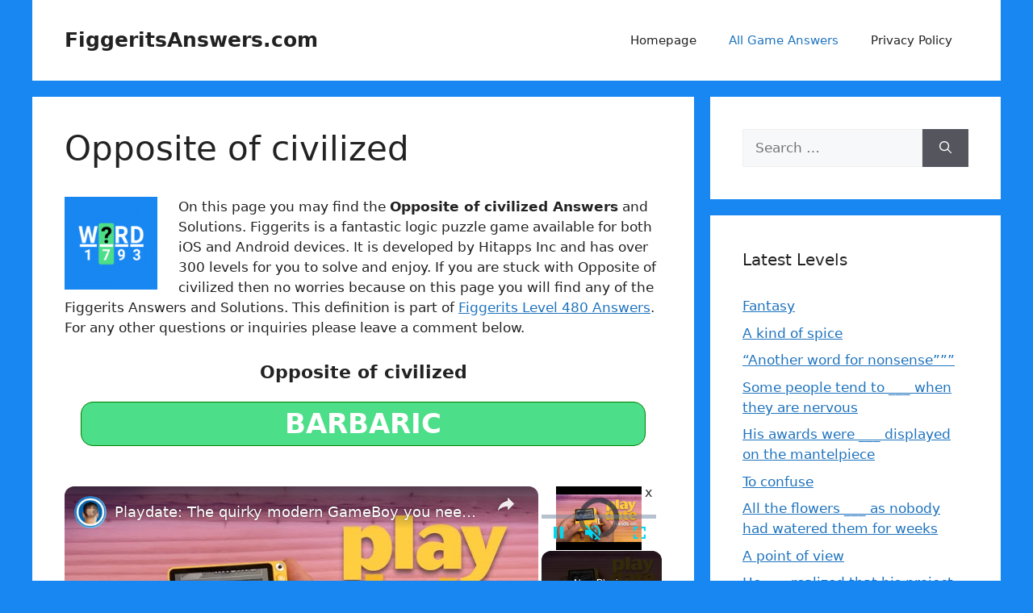

--- FILE ---
content_type: text/javascript
request_url: https://figgeritsanswers.com/humix/inline_embed
body_size: 9592
content:
var ezS = document.createElement("link");ezS.rel="stylesheet";ezS.type="text/css";ezS.href="//go.ezodn.com/ezvideo/ezvideojscss.css?cb=185";document.head.appendChild(ezS);
var ezS = document.createElement("link");ezS.rel="stylesheet";ezS.type="text/css";ezS.href="//go.ezodn.com/ezvideo/ezvideocustomcss.css?cb=375242-0-185";document.head.appendChild(ezS);
window.ezVideo = {"appendFloatAfterAd":false,"language":"en","titleString":"","titleOption":"","autoEnableCaptions":false}
var ezS = document.createElement("script");ezS.src="//vjs.zencdn.net/vttjs/0.14.1/vtt.min.js";document.head.appendChild(ezS);
(function() {
		let ezInstream = {"prebidBidders":[{"bidder":"onetag","params":{"pubId":"62499636face9dc"},"ssid":"11291"},{"bidder":"pubmatic","params":{"adSlot":"Ezoic_default_video","publisherId":"156983"},"ssid":"10061"},{"bidder":"sonobi","params":{"placement_id":"1360593f50e957c73183"},"ssid":"10048"},{"bidder":"ttd","params":{"publisherId":"4ff8611dba261201bdae0a94340ddfd8","supplySourceId":"ezoic"},"ssid":"11384"},{"bidder":"yieldmo","params":{"placementId":"3159086761833865258"},"ssid":"11315"},{"bidder":"rubicon","params":{"accountId":21150,"siteId":269072,"video":{"language":"en","size_id":201},"zoneId":3326304},"ssid":"10063"},{"bidder":"sharethrough","params":{"pkey":"VS3UMr0vpcy8VVHMnE84eAvj"},"ssid":"11309"},{"bidder":"criteo","params":{"networkId":7987,"pubid":"101496","video":{"playbackmethod":[2,6]}},"ssid":"10050"},{"bidder":"amx","params":{"tagid":"ZXpvaWMuY29tLXJvbi12aWRlbw"},"ssid":"11290"},{"bidder":"adyoulike_i_s2s","params":{"placement":"b74dd1bf884ad15f7dc6fca53449c2db"},"ssid":"11314"},{"bidder":"amx_i_s2s","params":{"tagid":"JreGFOmAO"},"ssid":"11290"},{"bidder":"criteo_i_s2s","params":{"networkId":12274,"pubid":"104211","video":{"playbackmethod":[2,6]}},"ssid":"10050"},{"bidder":"medianet_i_s2s","params":{"cid":"8CUPV1T76","crid":"578781359"},"ssid":"11307"},{"bidder":"onetag_i_s2s","params":{"pubId":"62499636face9dc"},"ssid":"11291"},{"bidder":"pubmatic_i_s2s","params":{"adSlot":"Ezoic_default_video","publisherId":"156983"},"ssid":"10061"},{"bidder":"rubicon_i_s2s","params":{"accountId":21150,"siteId":421616,"video":{"language":"en","size_id":201},"zoneId":2495262},"ssid":"10063"},{"bidder":"sharethrough_i_s2s","params":{"pkey":"kgPoDCWJ3LoAt80X9hF5eRLi"},"ssid":"11309"},{"bidder":"sonobi_i_s2s","params":{"TagID":"86985611032ca7924a34"},"ssid":"10048"}],"apsSlot":{"slotID":"","divID":"","slotName":"","sizes":null,"slotParams":{}},"allApsSlots":[],"genericInstream":false,"UnfilledCnt":0,"AllowPreviousBidToSetBidFloor":false,"PreferPrebidOverAmzn":false,"DoNotPassBidFloorToPreBid":false,"bidCacheThreshold":-1,"rampUp":true,"IsEzDfpAccount":true,"EnableVideoDeals":false,"monetizationApproval":{"DomainId":375242,"Domain":"figgeritsanswers.com","HumixChannelId":0,"HasGoogleEntry":true,"HDMApproved":false,"MCMApproved":true},"SelectivelyIncrementUnfilledCount":false,"BlockBidderAfterBadAd":true,"useNewVideoStartingFloor":false,"addHBUnderFloor":false,"dvama":false,"dgeb":false,"vatc":{"at":"INSTREAM","fs":"UNIFORM","mpw":200,"itopf":false,"bcds":"v","bcdsds":"g","bcd":{"ad_type":"INSTREAM","data":{"country":"US","form_factor":1,"impressions":4522089,"share_ge7":0.823343,"bucket":"bid-rich","avg_depth":9.338863,"p75_depth":12,"share_ge5":0.84705,"share_ge9":0.789471},"is_domain":false,"loaded_at":"2026-01-17T13:57:45.874372286-08:00"}},"totalVideoDuration":0,"totalAdsPlaybackDuration":0};
		if (typeof __ezInstream !== "undefined" && __ezInstream.breaks) {
			__ezInstream.breaks = __ezInstream.breaks.concat(ezInstream.breaks);
		} else {
			window.__ezInstream = ezInstream;
		}
	})();
var EmbedExclusionEvaluated = 'exempt'; var EzoicMagicPlayerExclusionSelectors = [".humix-off"];var EzoicMagicPlayerInclusionSelectors = [];var EzoicPreferredLocation = '1';

			window.humixFirstVideoLoaded = true
			window.dispatchEvent(new CustomEvent('humixFirstVideoLoaded'));
		
window.ezVideoIframe=false;window.renderEzoicVideoContentCBs=window.renderEzoicVideoContentCBs||[];window.renderEzoicVideoContentCBs.push(function(){let videoObjects=[{"PlayerId":"ez-4999","VideoContentId":"OGRzMGN6cs2","VideoPlaylistSelectionId":0,"VideoPlaylistId":1,"VideoTitle":"Playdate: The quirky modern GameBoy you need to try","VideoDescription":"More Apple news: http://www.cultofmac.com\n\n\nFollow us!\nThreads: https://www.threads.net/@cultofmac\nMastodon: https://mastodon.social/@cultofmac\nInstagram: https://instagram.com/cultofmac/\nX: https://x.com/cultofmac\nFacebook: https://www.facebook.com/cultofmac","VideoChapters":{"Chapters":null,"StartTimes":null,"EndTimes":null},"VideoLinksSrc":"","VideoSrcURL":"https://streaming.open.video/contents/D1nG6t1dcunA/1768443313/index.m3u8","VideoDurationMs":449999,"DeviceTypeFlag":14,"FloatFlag":14,"FloatPosition":1,"IsAutoPlay":true,"IsLoop":false,"IsLiveStreaming":false,"OutstreamEnabled":false,"ShouldConsiderDocVisibility":true,"ShouldPauseAds":true,"AdUnit":"","ImpressionId":0,"VideoStartTime":0,"IsStartTimeEnabled":0,"IsKeyMoment":false,"PublisherVideoContentShare":{"DomainIdOwner":27792,"DomainIdShare":375242,"DomainIdHost":27792,"DomainNameOwner":"cultofmac.com","VideoContentId":"OGRzMGN6cs2","LoadError":"[Load cross domain video on the domain not allowed][MagicPlayerPlaylist:0]","IsEzoicOwnedVideo":false,"IsGenericInstream":false,"IsOutstream":false,"IsGPTOutstream":false},"VideoUploadSource":"import-from-youtube","IsVertical":false,"IsPreferred":false,"ShowControls":false,"IsSharedEmbed":false,"ShortenId":"OGRzMGN6cs2","Preview":false,"PlaylistHumixId":"","VideoSelection":10,"MagicPlaceholderType":1,"MagicHTML":"\u003cdiv id=ez-video-wrap-ez-4998 class=ez-video-wrap style=\"align-self: stretch;\"\u003e\u003cdiv class=\"ez-video-center ez-playlist-vertical\"\u003e\u003cdiv class=\"ez-video-content-wrap ez-playlist-vertical ez-rounded-border\"\u003e\u003cdiv id=ez-video-wrap-ez-4999 class=\"ez-video-wrap ez-video-magic\" style=\"align-self: stretch;\"\u003e\u003cdiv class=ez-video-magic-row\u003e\u003col class=\"ez-video-magic-list ez-playlist-vertical\"\u003e\u003cli class=\"ez-video-magic-item ez-video-magic-autoplayer\"\u003e\u003cdiv id=floating-placeholder-ez-4999 class=floating-placeholder style=\"display: none;\"\u003e\u003cdiv id=floating-placeholder-sizer-ez-4999 class=floating-placeholder-sizer\u003e\u003cpicture class=\"video-js vjs-playlist-thumbnail\"\u003e\u003cimg id=floating-placeholder-thumbnail alt loading=lazy nopin=nopin\u003e\u003c/picture\u003e\u003c/div\u003e\u003c/div\u003e\u003cdiv id=ez-video-container-ez-4999 class=\"ez-video-container ez-video-magic-redesign ez-responsive ez-float-right\" style=\"flex-wrap: wrap;\"\u003e\u003cdiv class=ez-video-ez-stuck-bar id=ez-video-ez-stuck-bar-ez-4999\u003e\u003cdiv class=\"ez-video-ez-stuck-close ez-simple-close\" id=ez-video-ez-stuck-close-ez-4999 style=\"font-size: 16px !important; text-shadow: none !important; color: #000 !important; font-family: system-ui !important; background-color: rgba(255,255,255,0.5) !important; border-radius: 50% !important; text-align: center !important;\"\u003ex\u003c/div\u003e\u003c/div\u003e\u003cvideo id=ez-video-ez-4999 class=\"video-js ez-vid-placeholder\" controls preload=metadata\u003e\u003cp class=vjs-no-js\u003ePlease enable JavaScript\u003c/p\u003e\u003c/video\u003e\u003cdiv class=ez-vid-preview id=ez-vid-preview-ez-4999\u003e\u003c/div\u003e\u003cdiv id=lds-ring-ez-4999 class=lds-ring\u003e\u003cdiv\u003e\u003c/div\u003e\u003cdiv\u003e\u003c/div\u003e\u003cdiv\u003e\u003c/div\u003e\u003cdiv\u003e\u003c/div\u003e\u003c/div\u003e\u003c/div\u003e\u003cli class=\"ez-video-magic-item ez-video-magic-playlist\"\u003e\u003cdiv id=ez-video-playlist-ez-4998 class=vjs-playlist\u003e\u003c/div\u003e\u003c/ol\u003e\u003c/div\u003e\u003c/div\u003e\u003cdiv id=floating-placeholder-ez-4998 class=floating-placeholder style=\"display: none;\"\u003e\u003cdiv id=floating-placeholder-sizer-ez-4998 class=floating-placeholder-sizer\u003e\u003cpicture class=\"video-js vjs-playlist-thumbnail\"\u003e\u003cimg id=floating-placeholder-thumbnail alt loading=lazy nopin=nopin\u003e\u003c/picture\u003e\u003c/div\u003e\u003c/div\u003e\u003cdiv id=ez-video-container-ez-4998 class=\"ez-video-container ez-video-magic-redesign ez-responsive ez-float-right\" style=\"flex-wrap: wrap; width: 640px;transition: width 0.25s ease 0s;\"\u003e\u003cdiv class=ez-video-ez-stuck-bar id=ez-video-ez-stuck-bar-ez-4998\u003e\u003cdiv class=\"ez-video-ez-stuck-close ez-simple-close\" id=ez-video-ez-stuck-close-ez-4998 style=\"font-size: 16px !important; text-shadow: none !important; color: #000 !important; font-family: system-ui !important; background-color: rgba(255,255,255,0.5) !important; border-radius: 50% !important; text-align: center !important;\"\u003ex\u003c/div\u003e\u003c/div\u003e\u003cvideo id=ez-video-ez-4998 class=\"video-js ez-vid-placeholder vjs-16-9\" controls preload=metadata\u003e\u003cp class=vjs-no-js\u003ePlease enable JavaScript\u003c/p\u003e\u003c/video\u003e\u003cdiv class=keymoment-container id=keymoment-play style=\"display: none;\"\u003e\u003cspan id=play-button-container class=play-button-container-active\u003e\u003cspan class=\"keymoment-play-btn play-button-before\"\u003e\u003c/span\u003e\u003cspan class=\"keymoment-play-btn play-button-after\"\u003e\u003c/span\u003e\u003c/span\u003e\u003c/div\u003e\u003cdiv class=\"keymoment-container rewind\" id=keymoment-rewind style=\"display: none;\"\u003e\u003cdiv id=keymoment-rewind-box class=rotate\u003e\u003cspan class=\"keymoment-arrow arrow-two double-arrow-icon\"\u003e\u003c/span\u003e\u003cspan class=\"keymoment-arrow arrow-one double-arrow-icon\"\u003e\u003c/span\u003e\u003c/div\u003e\u003c/div\u003e\u003cdiv class=\"keymoment-container forward\" id=keymoment-forward style=\"display: none;\"\u003e\u003cdiv id=keymoment-forward-box\u003e\u003cspan class=\"keymoment-arrow arrow-two double-arrow-icon\"\u003e\u003c/span\u003e\u003cspan class=\"keymoment-arrow arrow-one double-arrow-icon\"\u003e\u003c/span\u003e\u003c/div\u003e\u003c/div\u003e\u003cdiv id=vignette-overlay\u003e\u003c/div\u003e\u003cdiv id=vignette-top-card class=vignette-top-card\u003e\u003cdiv class=vignette-top-channel\u003e\u003ca class=top-channel-logo target=_blank role=link aria-label=\"channel logo\" style='background-image: url(\"https://video-meta.humix.com/logo/252/logo-1741812730.webp\");'\u003e\u003c/a\u003e\u003c/div\u003e\u003cdiv class=\"vignette-top-title top-enable-channel-logo\"\u003e\u003cdiv class=\"vignette-top-title-text vignette-magic-player\"\u003e\u003ca class=vignette-top-title-link id=vignette-top-title-link-ez-4998 target=_blank tabindex=0 href=https://open.video/video/OGRzMGN6cs2\u003ePlaydate: The quirky modern GameBoy you need to try\u003c/a\u003e\u003c/div\u003e\u003c/div\u003e\u003cdiv class=vignette-top-share\u003e\u003cbutton class=vignette-top-button type=button title=share id=vignette-top-button\u003e\u003cdiv class=top-button-icon\u003e\u003csvg height=\"100%\" version=\"1.1\" viewBox=\"0 0 36 36\" width=\"100%\"\u003e\n                                        \u003cuse class=\"svg-shadow\" xlink:href=\"#share-icon\"\u003e\u003c/use\u003e\n                                        \u003cpath class=\"svg-fill\" d=\"m 20.20,14.19 0,-4.45 7.79,7.79 -7.79,7.79 0,-4.56 C 16.27,20.69 12.10,21.81 9.34,24.76 8.80,25.13 7.60,27.29 8.12,25.65 9.08,21.32 11.80,17.18 15.98,15.38 c 1.33,-0.60 2.76,-0.98 4.21,-1.19 z\" id=\"share-icon\"\u003e\u003c/path\u003e\n                                    \u003c/svg\u003e\u003c/div\u003e\u003c/button\u003e\u003c/div\u003e\u003c/div\u003e\u003ca id=watch-on-link-ez-4998 class=watch-on-link aria-label=\"Watch on Open.Video\" target=_blank href=https://open.video/video/OGRzMGN6cs2\u003e\u003cdiv class=watch-on-link-content aria-hidden=true\u003e\u003cdiv class=watch-on-link-text\u003eWatch on\u003c/div\u003e\u003cimg style=\"height: 1rem;\" src=https://assets.open.video/open-video-white-logo.png alt=\"Video channel logo\" class=img-fluid\u003e\u003c/div\u003e\u003c/a\u003e\u003cdiv class=ez-vid-preview id=ez-vid-preview-ez-4998\u003e\u003c/div\u003e\u003cdiv id=lds-ring-ez-4998 class=lds-ring\u003e\u003cdiv\u003e\u003c/div\u003e\u003cdiv\u003e\u003c/div\u003e\u003cdiv\u003e\u003c/div\u003e\u003cdiv\u003e\u003c/div\u003e\u003c/div\u003e\u003cdiv id=ez-video-links-ez-4998 style=position:absolute;\u003e\u003c/div\u003e\u003c/div\u003e\u003c/div\u003e\u003cdiv id=ez-lower-title-link-ez-4998 class=lower-title-link\u003e\u003ca href=https://open.video/video/OGRzMGN6cs2 target=_blank\u003ePlaydate: The quirky modern GameBoy you need to try\u003c/a\u003e\u003c/div\u003e\u003c/div\u003e\u003c/div\u003e","PreferredVideoType":0,"DisableWatchOnLink":false,"DisableVignette":false,"DisableTitleLink":false,"VideoPlaylist":{"VideoPlaylistId":1,"FirstVideoSelectionId":0,"FirstVideoIndex":0,"Name":"Universal Player","IsLooping":1,"IsShuffled":0,"Autoskip":0,"Videos":[{"PublisherVideoId":2631734,"PublisherId":12820,"VideoContentId":"OGRzMGN6cs2","DomainId":27792,"Title":"Playdate: The quirky modern GameBoy you need to try","Description":"More Apple news: http://www.cultofmac.com\n\n\nFollow us!\nThreads: https://www.threads.net/@cultofmac\nMastodon: https://mastodon.social/@cultofmac\nInstagram: https://instagram.com/cultofmac/\nX: https://x.com/cultofmac\nFacebook: https://www.facebook.com/cultofmac","VideoChapters":{"Chapters":null,"StartTimes":null,"EndTimes":null},"Privacy":"public","CreatedDate":"2026-01-14 22:01:02","ModifiedDate":"2026-01-14 22:23:44","PreviewImage":"https://video-meta.open.video/poster/D1nG6t1dcunA/OGRzMGN6cs2_aZAfiW.jpg","RestrictByReferer":false,"ImpressionId":0,"VideoDurationMs":449999,"StreamingURL":"https://streaming.open.video/contents/D1nG6t1dcunA/1768443313/index.m3u8","PublisherVideoContentShare":{"DomainIdOwner":27792,"DomainIdShare":375242,"DomainIdHost":27792,"DomainNameOwner":"cultofmac.com","VideoContentId":"OGRzMGN6cs2","LoadError":"[Load cross domain video on the domain not allowed]","IsEzoicOwnedVideo":false,"IsGenericInstream":false,"IsOutstream":false,"IsGPTOutstream":false},"ExternalId":"","IABCategoryName":"Computer \u0026 Video Games,Consumer Electronics","IABCategoryIds":"680,632","NLBCategoryIds":"251,176","IsUploaded":false,"IsProcessed":false,"IsContentShareable":true,"UploadSource":"import-from-youtube","IsPreferred":false,"Category":"","IsRotate":false,"ShortenId":"OGRzMGN6cs2","PreferredVideoType":0,"HumixChannelId":252,"IsHumixChannelActive":true,"VideoAutoMatchType":0,"ShareBaseUrl":"//open.video/","CanonicalLink":"https://www.cultofmac.com/openvideo/v/playdate-the-quirky-modern-gameboy-you-need-to-try","OpenVideoHostedLink":"https://open.video/@cultofmac/v/playdate-the-quirky-modern-gameboy-you-need-to-try","ChannelSlug":"cultofmac","Language":"en","Keywords":"iPhone,Apple,Cult of Mac,iPod,iPad,Apple TV,iOS,Apple Watch,Mac,Macintosh","HasMultiplePosterResolutions":true,"ResizedPosterVersion":1,"ChannelLogo":"logo/252/logo-1741812730.webp","OwnerIntegrationType":"sa","IsChannelWPHosted":true,"HideReportVideoButton":false,"VideoPlaylistSelectionId":0,"VideoLinksSrc":"","VideoStartTime":0,"IsStartTimeEnabled":0,"AdUnit":"375242-shared-video-3","VideoPlaylistId":1,"InitialIndex":0},{"PublisherVideoId":2046930,"PublisherId":561394,"VideoContentId":"dIWEMet444M","DomainId":693934,"Title":"Maps I find Stupid","Description":"Maps I find Stupid","VideoChapters":{"Chapters":null,"StartTimes":null,"EndTimes":null},"Privacy":"public","CreatedDate":"2025-03-31 22:12:20","ModifiedDate":"2025-03-31 22:24:05","PreviewImage":"https://video-meta.open.video/poster/fXpGgwj5Izlt/dIWEMet444M_fPouHm.jpg","RestrictByReferer":false,"ImpressionId":0,"VideoDurationMs":463830,"StreamingURL":"https://streaming.open.video/contents/fXpGgwj5Izlt/1743471600/index.m3u8","PublisherVideoContentShare":{"DomainIdOwner":693934,"DomainIdShare":375242,"DomainNameOwner":"humix_publisher_561394","VideoContentId":"dIWEMet444M","LoadError":"[Load cross domain video on the domain not allowed]","IsEzoicOwnedVideo":false,"IsGenericInstream":false,"IsOutstream":false,"IsGPTOutstream":false},"ExternalId":"","IABCategoryName":"education,Hobbies \u0026 Leisure","IABCategoryIds":"132,239","NLBCategoryIds":"393,324","IsUploaded":false,"IsProcessed":false,"IsContentShareable":true,"UploadSource":"import-from-mrss-feed","IsPreferred":false,"Category":"","IsRotate":false,"ShortenId":"dIWEMet444M","PreferredVideoType":0,"HumixChannelId":114464,"IsHumixChannelActive":true,"VideoAutoMatchType":0,"ShareBaseUrl":"//open.video/","CanonicalLink":"https://open.video/@jack-sucks-at-geography/v/maps-i-find-stupid","OpenVideoHostedLink":"https://open.video/@jack-sucks-at-geography/v/maps-i-find-stupid","ChannelSlug":"","Language":"en","Keywords":"VideoElephant","HasMultiplePosterResolutions":true,"ResizedPosterVersion":1,"ChannelLogo":"logo/114464/logo-1743420611.webp","OwnerIntegrationType":"off","IsChannelWPHosted":false,"HideReportVideoButton":false,"VideoPlaylistSelectionId":0,"VideoLinksSrc":"","VideoStartTime":0,"IsStartTimeEnabled":0,"AdUnit":"375242-shared-video-3","VideoPlaylistId":1,"InitialIndex":1},{"PublisherVideoId":2605284,"PublisherId":552199,"VideoContentId":"qMwDykEcRd2","DomainId":683869,"Title":"Cyberpunk 2077 - Beat The Brat: Find Ring In Kabuki: Raise The Bet | Defeat The Twins Gameplay | NS2","Description":"Website https://jasonsvideogamessource.com/\nDiscord https://discord.gg/D9yVCsSnaf\nReddit https://www.reddit.com/r/JVGS/\nX https://twitter.com/JasonVGS\nCyberpunk 2077 - Beat The Brat: Find Ring In Kabuki: Raise The Bet | Defeat The Twins Gameplay | NS2","VideoChapters":{"Chapters":null,"StartTimes":null,"EndTimes":null},"Privacy":"public","CreatedDate":"2025-12-23 21:56:44","ModifiedDate":"2025-12-23 22:01:08","PreviewImage":"https://video-meta.open.video/poster/HqCY2jSYNgfY/qMwDykEcRd2_SKYvKZ.jpg","RestrictByReferer":false,"ImpressionId":0,"VideoDurationMs":269916,"StreamingURL":"https://streaming.open.video/contents/HqCY2jSYNgfY/1766945650/index.m3u8","PublisherVideoContentShare":{"DomainIdOwner":683869,"DomainIdShare":375242,"DomainIdHost":683869,"DomainNameOwner":"jasonsvideogamessource.com","VideoContentId":"qMwDykEcRd2","LoadError":"[Load cross domain video on the domain not allowed]","IsEzoicOwnedVideo":false,"IsGenericInstream":false,"IsOutstream":false,"IsGPTOutstream":false},"ExternalId":"","IABCategoryName":"Computer \u0026 Video Games,Games","IABCategoryIds":"680,683","NLBCategoryIds":"251,243","IsUploaded":false,"IsProcessed":false,"IsContentShareable":true,"UploadSource":"import-from-youtube","IsPreferred":false,"Category":"","IsRotate":false,"ShortenId":"qMwDykEcRd2","PreferredVideoType":0,"HumixChannelId":107799,"IsHumixChannelActive":true,"VideoAutoMatchType":0,"ShareBaseUrl":"//open.video/","CanonicalLink":"https://jasonsvideogamessource.com/openvideo/v/cyberpunk-2077-beat-the-brat-find-ring-in-kabuki-raise-the-bet-defeat-the-twins-gameplay-ns2","OpenVideoHostedLink":"https://open.video/@jasonsvideogamessource-com/v/cyberpunk-2077-beat-the-brat-find-ring-in-kabuki-raise-the-bet-defeat-the-twins-gameplay-ns2","ChannelSlug":"jasonsvideogamessource-com","Language":"en","Keywords":"Video,Games,Source","HasMultiplePosterResolutions":true,"ResizedPosterVersion":0,"ChannelLogo":"logo/107799/logo-1737523317.webp","OwnerIntegrationType":"ns","IsChannelWPHosted":false,"HideReportVideoButton":false,"VideoPlaylistSelectionId":0,"VideoLinksSrc":"","VideoStartTime":0,"IsStartTimeEnabled":0,"AdUnit":"375242-shared-video-3","VideoPlaylistId":1,"InitialIndex":2},{"PublisherVideoId":2612276,"PublisherId":552199,"VideoContentId":"4-E0qc3BIQ2","DomainId":683869,"Title":"Cyberpunk 2077 - Fool On The Hill: Talk with Misty and Viktor Vector Dialogue Tree Gameplay | NS2","Description":"Website https://jasonsvideogamessource.com/\nDiscord https://discord.gg/D9yVCsSnaf\nReddit https://www.reddit.com/r/JVGS/\nX https://twitter.com/JasonVGS\nCyberpunk 2077 - Fool On The Hill: Talk with Misty and Viktor Vector Dialogue Tree Gameplay | NS2","VideoChapters":{"Chapters":null,"StartTimes":null,"EndTimes":null},"Privacy":"public","CreatedDate":"2025-12-27 05:01:28","ModifiedDate":"2025-12-27 05:22:12","PreviewImage":"https://video-meta.open.video/poster/YuvaIhnBgU3d/4-E0qc3BIQ2_oacAlW.jpg","RestrictByReferer":false,"ImpressionId":0,"VideoDurationMs":298033,"StreamingURL":"https://streaming.open.video/contents/YuvaIhnBgU3d/1767035394/index.m3u8","PublisherVideoContentShare":{"DomainIdOwner":683869,"DomainIdShare":375242,"DomainIdHost":683869,"DomainNameOwner":"jasonsvideogamessource.com","VideoContentId":"4-E0qc3BIQ2","LoadError":"[Load cross domain video on the domain not allowed]","IsEzoicOwnedVideo":false,"IsGenericInstream":false,"IsOutstream":false,"IsGPTOutstream":false},"ExternalId":"","IABCategoryName":"Adventure Games,Games","IABCategoryIds":"692,683","NLBCategoryIds":"935,243","IsUploaded":false,"IsProcessed":false,"IsContentShareable":true,"UploadSource":"import-from-youtube","IsPreferred":false,"Category":"","IsRotate":false,"ShortenId":"4-E0qc3BIQ2","PreferredVideoType":0,"HumixChannelId":107799,"IsHumixChannelActive":true,"VideoAutoMatchType":0,"ShareBaseUrl":"//open.video/","CanonicalLink":"https://jasonsvideogamessource.com/openvideo/v/cyberpunk-2077-fool-on-the-hill-talk-with-misty-and-viktor-vector-dialogue-tree-gameplay-ns2","OpenVideoHostedLink":"https://open.video/@jasonsvideogamessource-com/v/cyberpunk-2077-fool-on-the-hill-talk-with-misty-and-viktor-vector-dialogue-tree-gameplay-ns2","ChannelSlug":"jasonsvideogamessource-com","Language":"en","Keywords":"Video,Games,Source","HasMultiplePosterResolutions":true,"ResizedPosterVersion":1,"ChannelLogo":"logo/107799/logo-1737523317.webp","OwnerIntegrationType":"ns","IsChannelWPHosted":false,"HideReportVideoButton":false,"VideoPlaylistSelectionId":0,"VideoLinksSrc":"","VideoStartTime":0,"IsStartTimeEnabled":0,"AdUnit":"375242-shared-video-3","VideoPlaylistId":1,"InitialIndex":3},{"PublisherVideoId":1540790,"PublisherId":29922,"VideoContentId":"AfNRqTWZH72","DomainId":182899,"Title":"Just add science:  Griddly Games at NY Toy Fair 2018","Description":"A little dab will do for these simple science experiments, and check out that STEM strategy game, too!\nhttp://griddlygames.strikingly.com/\n\nFollow AiPT! on Twitter, Facebook, and Instagram @aiptcomics","VideoChapters":{"Chapters":null,"StartTimes":null,"EndTimes":null},"Privacy":"public","CreatedDate":"2024-08-15 23:13:58","ModifiedDate":"2024-08-16 02:36:23","PreviewImage":"https://video-meta.open.video/poster/SBZWmVIaZSNk/AfNRqTWZH72_PWVoAH.webp","RestrictByReferer":false,"ImpressionId":0,"VideoDurationMs":291891,"StreamingURL":"https://streaming.open.video/contents/SBZWmVIaZSNk/1740318910/index.m3u8","PublisherVideoContentShare":{"DomainIdOwner":182899,"DomainIdShare":375242,"DomainIdHost":182899,"DomainNameOwner":"aiptcomics.com","VideoContentId":"AfNRqTWZH72","LoadError":"[Load cross domain video on the domain not allowed]","IsEzoicOwnedVideo":false,"IsGenericInstream":false,"IsOutstream":false,"IsGPTOutstream":false},"ExternalId":"","IABCategoryName":"Chemistry","IABCategoryIds":"466","NLBCategoryIds":"513","IsUploaded":false,"IsProcessed":false,"IsContentShareable":true,"UploadSource":"import-from-youtube","IsPreferred":false,"Category":"","IsRotate":false,"ShortenId":"AfNRqTWZH72","PreferredVideoType":0,"HumixChannelId":2593,"IsHumixChannelActive":true,"VideoAutoMatchType":0,"ShareBaseUrl":"//open.video/","CanonicalLink":"https://open.video/@aiptcomics_com/v/just-add-science-griddly-games-at-ny-toy-fair-2018","OpenVideoHostedLink":"https://open.video/@aiptcomics_com/v/just-add-science-griddly-games-at-ny-toy-fair-2018","ChannelSlug":"","Language":"en","Keywords":"Griddly Games,NY Toy Fair,Toy Fair,Toy Fair 2018,science,Science Experiments,STEM Strategy game,Strikingly,toys,early childhood","HasMultiplePosterResolutions":true,"ResizedPosterVersion":0,"ChannelLogo":"","OwnerIntegrationType":"sa","IsChannelWPHosted":false,"HideReportVideoButton":false,"VideoPlaylistSelectionId":0,"VideoLinksSrc":"","VideoStartTime":0,"IsStartTimeEnabled":0,"AdUnit":"375242-shared-video-3","VideoPlaylistId":1,"InitialIndex":4},{"PublisherVideoId":2618759,"PublisherId":608336,"VideoContentId":"uhmC7l2AIt2","DomainId":749509,"Title":"AI chat bots are not your friends!","Description":"FOLLOW US:\n\nTwitter: https://twitter.com/TPostMillennial\nInstagram: https://www.instagram.com/thepostmillennial/\nFacebook: https://www.facebook.com/ThePostMillennial/","VideoChapters":{"Chapters":null,"StartTimes":null,"EndTimes":null},"Privacy":"public","CreatedDate":"2026-01-03 01:29:02","ModifiedDate":"2026-01-03 01:43:44","PreviewImage":"https://video-meta.open.video/poster/dKDodBLzQ40Y/uhmC7l2AIt2_RJdXXl.jpg","RestrictByReferer":false,"ImpressionId":0,"VideoDurationMs":746112,"StreamingURL":"https://streaming.open.video/contents/dKDodBLzQ40Y/1767721603/index.m3u8","PublisherVideoContentShare":{"DomainIdOwner":749509,"DomainIdShare":375242,"DomainIdHost":749509,"DomainNameOwner":"thepostmillennial.com","VideoContentId":"uhmC7l2AIt2","LoadError":"[Load cross domain video on the domain not allowed]","IsEzoicOwnedVideo":false,"IsGenericInstream":false,"IsOutstream":false,"IsGPTOutstream":false},"ExternalId":"","IABCategoryName":"People \u0026 Society,Politics,News","IABCategoryIds":"171,379,385","NLBCategoryIds":"445,427,421","IsUploaded":false,"IsProcessed":false,"IsContentShareable":true,"UploadSource":"import-from-youtube","IsPreferred":false,"Category":"","IsRotate":false,"ShortenId":"uhmC7l2AIt2","PreferredVideoType":0,"HumixChannelId":140099,"IsHumixChannelActive":true,"VideoAutoMatchType":0,"ShareBaseUrl":"//open.video/","CanonicalLink":"https://open.video/@thepostmillennial-com/v/ai-chat-bots-are-not-your-friends","OpenVideoHostedLink":"https://open.video/@thepostmillennial-com/v/ai-chat-bots-are-not-your-friends","ChannelSlug":"","Language":"en","Keywords":"","HasMultiplePosterResolutions":true,"ResizedPosterVersion":0,"ChannelLogo":"","OwnerIntegrationType":"sa","IsChannelWPHosted":false,"HideReportVideoButton":false,"VideoPlaylistSelectionId":0,"VideoLinksSrc":"","VideoStartTime":0,"IsStartTimeEnabled":0,"AdUnit":"375242-shared-video-3","VideoPlaylistId":1,"InitialIndex":5},{"PublisherVideoId":2616478,"PublisherId":511492,"VideoContentId":"yM83iODyiBM","DomainId":639533,"Title":"Clever Inventions That Bend Your Brain","Description":"Discover mind-bending inventions that challenge reality! Explore incredible gadgets, creative technology, and surprising designs that will leave you amazed and questioning what\u0026#39;s possible. Perfect for curious minds and innovation lovers.","VideoChapters":{"Chapters":null,"StartTimes":null,"EndTimes":null},"Privacy":"public","CreatedDate":"2025-12-31 15:28:00","ModifiedDate":"2025-12-31 19:19:01","PreviewImage":"https://video-meta.open.video/poster/W6Dyxn55V6MX/yM83iODyiBM_CgcmoJ.jpg","RestrictByReferer":false,"ImpressionId":0,"VideoDurationMs":259993,"StreamingURL":"https://streaming.open.video/contents/W6Dyxn55V6MX/1767209328/index.m3u8","PublisherVideoContentShare":{"DomainIdOwner":639533,"DomainIdShare":375242,"DomainNameOwner":"humix_publisher_511492","VideoContentId":"yM83iODyiBM","LoadError":"[Load cross domain video on the domain not allowed]","IsEzoicOwnedVideo":false,"IsGenericInstream":false,"IsOutstream":false,"IsGPTOutstream":false},"ExternalId":"","IABCategoryName":"","IABCategoryIds":"","NLBCategoryIds":"","IsUploaded":false,"IsProcessed":false,"IsContentShareable":true,"UploadSource":"import-from-mrss-feed","IsPreferred":false,"Category":"","IsRotate":false,"ShortenId":"yM83iODyiBM","PreferredVideoType":0,"HumixChannelId":122830,"IsHumixChannelActive":true,"VideoAutoMatchType":0,"ShareBaseUrl":"//open.video/","CanonicalLink":"https://open.video/@sciencing/v/clever-inventions-that-bend-your-brain","OpenVideoHostedLink":"https://open.video/@sciencing/v/clever-inventions-that-bend-your-brain","ChannelSlug":"","Language":"en","Keywords":"FutureTech,CoolGadgets,Innovation","HasMultiplePosterResolutions":true,"ResizedPosterVersion":2,"ChannelLogo":"logo/122830/logo-1751289747.webp","OwnerIntegrationType":"off","IsChannelWPHosted":false,"HideReportVideoButton":false,"VideoPlaylistSelectionId":0,"VideoLinksSrc":"","VideoStartTime":0,"IsStartTimeEnabled":0,"AdUnit":"375242-shared-video-3","VideoPlaylistId":1,"InitialIndex":6},{"PublisherVideoId":2627579,"PublisherId":561394,"VideoContentId":"V_1MQqFr5jM","DomainId":693934,"Title":"The Limited Smartphone You Never Knew Existed...","Description":"The Steph Curry Smartphone is REAL. This limited edition android smartphone is based on the VIVO Xplay 6. An unusual smartphone that mostly flew under the radar in North America when it originally launched.\n_________________________________________\n\nWATCH SOME MORE VIDEOS...\n\nWhat a strange phone...\nhttps://youtu.be/AzHqv4wXghI?list=PL7u4lWXQ3wfI_7PgX0C-VTiwLeu0S4v34\n\nThe Almost All-Screen Smartphone...\nhttps://youtu.be/jAq9RV3k9Qc?list=PL7u4lWXQ3wfI_7PgX0C-VTiwLeu0S4v34\n\nTOP SECRET SMARTPHONE DELIVERY\nhttps://youtu.be/BNnFgT_CAEE?list=PL7u4lWXQ3wfI_7PgX0C-VTiwLeu0S4v34\n\nThe iPhone X Home Button... Is This Real Life?\nhttps://youtu.be/Vz_EE5Ta9ZA?list=PL7u4lWXQ3wfI_7PgX0C-VTiwLeu0S4v34\n\nFortnite on an INSANE $20,000 Gaming PC\nhttps://youtu.be/Pvakr7s7qc0?list=PL7u4lWXQ3wfI_7PgX0C-VTiwLeu0S4v34\n\nDON\u0026#39;T Buy A Smart Speaker Without Considering This...\nhttps://youtu.be/q9J66YOpSqE?list=PL7u4lWXQ3wfI_7PgX0C-VTiwLeu0S4v34\n\nThe Wireless Mouse That NEVER Needs To Be Charged!!\nhttps://youtu.be/aubTgsFC4Fo?list=PL7u4lWXQ3wfI_7PgX0C-VTiwLeu0S4v34\n\nThe $200 Smartphone You NEED To Know About...\nhttps://youtu.be/uxLOfjaWRvw?list=PL7u4lWXQ3wfI_7PgX0C-VTiwLeu0S4v34\n\nThe Most Expensive Keyboard I\u0026#39;ve Ever Unboxed...\nhttps://youtu.be/lViakh9YI6Y?list=PL7u4lWXQ3wfI_7PgX0C-VTiwLeu0S4v34\n\nThe 5 Dollar Phone Is REAL\nhttps://youtu.be/OAyHxzwAwlc?list=PL7u4lWXQ3wfI_7PgX0C-VTiwLeu0S4v34\n\nThis New Smartphone Is NOT What It Looks Like...\nhttps://youtu.be/r8vFZ0HAaz0?list=PL7u4lWXQ3wfI_7PgX0C-VTiwLeu0S4v34\n\nIs The Samsung Galaxy S9 Worth The Hype?\nhttps://youtu.be/g30Rhk82rmg?list=PL7u4lWXQ3wfI_7PgX0C-VTiwLeu0S4v34\n\n3 Unique Gadgets You Wouldn\u0026#39;t Expect To Exist\nhttps://youtu.be/z5ydE6qQqZU?list=PL7u4lWXQ3wfI_7PgX0C-VTiwLeu0S4v34\n\nThe Worst Gadget EVER On Unbox Therapy...\nhttps://youtu.be/ZOFoPTAqZlQ?list=PL7u4lWXQ3wfI_7PgX0C-VTiwLeu0S4v34\n\nThe Worst Text You Could Ever Receive...\nhttps://youtu.be/HUE9mCN7sek?list=PL7u4lWXQ3wfI_7PgX0C-VTiwLeu0S4v34\n\nThe Essential Phone Is Back!\nhttps://youtu.be/ZxOmJfCEgoc?list=PL7u4lWXQ3wfI_7PgX0C-VTiwLeu0S4v34\n\nI\u0026#39;ve Never Tried Anything Like It... \nhttps://youtu.be/IDuEc9MGfJk?list=PL7u4lWXQ3wfI_7PgX0C-VTiwLeu0S4v34\n\nWhat If You Could Get AirPods For Only $40? \nhttps://youtu.be/6N5V_7_n1uI?list=PL7u4lWXQ3wfI_7PgX0C-VTiwLeu0S4v34\n\nI Bought The Cheapest Smartphone on Amazon...\nhttps://youtu.be/YkGAg9WmYBs?list=PL7u4lWXQ3wfI_7PgX0C-VTiwLeu0S4v34\n\n3 Unique Gadgets You Can Buy Right Now\nhttps://youtu.be/Yzsf9SECcEo?list=PL7u4lWXQ3wfI_7PgX0C-VTiwLeu0S4v34\n\nDON\u0026#39;T Buy The Google Pixel Buds\nhttps://youtu.be/lGkrhR2mfl8?list=PL7u4lWXQ3wfI_7PgX0C-VTiwLeu0S4v34\n\nHow To Turn Any Android Phone Into An iPhone...\nhttps://youtu.be/14pYNywLqDs?list=PL7u4lWXQ3wfI_7PgX0C-VTiwLeu0S4v34\n\nUnboxing Jack\u0026#39;s New Laptop...\nhttps://youtu.be/foTr-nfrvTI?list=PL7u4lWXQ3wfI_7PgX0C-VTiwLeu0S4v34\n\nIs The LG V30 The Most Underrated Smartphone?\nhttps://youtu.be/YsWIHhKmmvY?list=PL7u4lWXQ3wfI_7PgX0C-VTiwLeu0S4v34\n\nThe Best Wireless Headphones You Can Buy Right Now\nhttps://youtu.be/SXyObZahu-o?list=PL7u4lWXQ3wfI_7PgX0C-VTiwLeu0S4v34\n\nUnboxing The Samsung Galaxy S9 Clone\nhttps://youtu.be/1xgbmrsgrq4?list=PL7u4lWXQ3wfI_7PgX0C-VTiwLeu0S4v34\n\nIt Has Double The Battery of iPhone X\nhttps://youtu.be/8Np9Kk82-zA?list=PL7u4lWXQ3wfI_7PgX0C-VTiwLeu0S4v34\n\nThe Mind Blowing 33 Million Pixel Display...\nhttps://youtu.be/OKAU1Xx59ho?list=PL7u4lWXQ3wfI_7PgX0C-VTiwLeu0S4v34\n\nsoon\nhttps://youtu.be/4vwGDDMleOI?list=PL7u4lWXQ3wfI_7PgX0C-VTiwLeu0S4v34\n\n5 Cool Gadgets Under $10\nhttps://youtu.be/hNrSNrEVpkQ?list=PL7u4lWXQ3wfI_7PgX0C-VTiwLeu0S4v34\n\nUsing Your Wrist To Power Your Smartphone...\nhttps://youtu.be/Dbuh0n6kvfI?list=PL7u4lWXQ3wfI_7PgX0C-VTiwLeu0S4v34\n\nWhich Smartphone Do They ACTUALLY Use? --- MKBHD, Austin Evans, Linus + More\nhttps://youtu.be/Hi2tjMLVpdQ?list=PL7u4lWXQ3wfI_7PgX0C-VTiwLeu0S4v34\n\nUnboxing The World\u0026#39;s Smallest Phone\nhttps://youtu.be/SSzyGCjH88o?list=PL7u4lWXQ3wfI_7PgX0C-VTiwLeu0S4v34\n\nThe Most RIDICULOUS MacBook Pro\nhttps://youtu.be/46qTg3swoEo?list=PL7u4lWXQ3wfI_7PgX0C-VTiwLeu0S4v34\n\nThis Slime Could Be Good For Your Phone...\nhttps://youtu.be/aarsyus_dP0?list=PL7u4lWXQ3wfI_7PgX0C-VTiwLeu0S4v34\n\nA Message from Apple...\nhttps://youtu.be/UiaqBdzCcBA?list=PL7u4lWXQ3wfI_7PgX0C-VTiwLeu0S4v34\n\nOnePlus 5T Limited Edition Unboxing + Easter Egg\nhttps://youtu.be/k9dsVWmEZn4?list=PL7u4lWXQ3wfI_7PgX0C-VTiwLeu0S4v34\n\n4 Unique iPhone Accessories\nhttps://youtu.be/uZgnXJz_9DM?list=PL7u4lWXQ3wfI_7PgX0C-VTiwLeu0S4v34\n\nDON\u0026#39;T Buy The iPhone X\nhttps://youtu.be/2fGXDFiFBhg?list=PL7u4lWXQ3wfI_7PgX0C-VTiwLeu0S4v34\n\nFOLLOW ME IN THESE PLACES FOR UPDATES\nTwitter - http://twitter.com/unboxtherapy\nFacebook - http://facebook.com/lewis.hilsenteger\nInstagram - http://instagram.com/unboxtherapy\nGoogle Plus - http://bit.ly/1auEeak","VideoChapters":{"Chapters":null,"StartTimes":null,"EndTimes":null},"Privacy":"public","CreatedDate":"2026-01-11 02:40:18","ModifiedDate":"2026-01-11 03:03:07","PreviewImage":"https://video-meta.open.video/poster/yVqIJBfjQaId/V_1MQqFr5jM_AoCMoz.jpg","RestrictByReferer":false,"ImpressionId":0,"VideoDurationMs":309342,"StreamingURL":"https://streaming.open.video/contents/yVqIJBfjQaId/1768100703/index.m3u8","PublisherVideoContentShare":{"DomainIdOwner":693934,"DomainIdShare":375242,"DomainNameOwner":"humix_publisher_561394","VideoContentId":"V_1MQqFr5jM","LoadError":"[Load cross domain video on the domain not allowed]","IsEzoicOwnedVideo":false,"IsGenericInstream":false,"IsOutstream":false,"IsGPTOutstream":false},"ExternalId":"","IABCategoryName":"Basketball,Computers \u0026 Electronics","IABCategoryIds":"547,596","NLBCategoryIds":"593,166","IsUploaded":false,"IsProcessed":false,"IsContentShareable":true,"UploadSource":"import-from-mrss-feed","IsPreferred":false,"Category":"","IsRotate":false,"ShortenId":"V_1MQqFr5jM","PreferredVideoType":0,"HumixChannelId":115704,"IsHumixChannelActive":true,"VideoAutoMatchType":0,"ShareBaseUrl":"//open.video/","CanonicalLink":"https://open.video/@unbox-therapy/v/the-limited-smartphone-you-never-knew-existed","OpenVideoHostedLink":"https://open.video/@unbox-therapy/v/the-limited-smartphone-you-never-knew-existed","ChannelSlug":"","Language":"en","Keywords":"smartphone,curry,Android,NBA,Steph Curry,phone,Apple Iphone,Steph,BEST,vivo","HasMultiplePosterResolutions":true,"ResizedPosterVersion":1,"ChannelLogo":"logo/115704/logo-1747926472.webp","OwnerIntegrationType":"off","IsChannelWPHosted":false,"HideReportVideoButton":false,"VideoPlaylistSelectionId":0,"VideoLinksSrc":"","VideoStartTime":0,"IsStartTimeEnabled":0,"AdUnit":"375242-shared-video-3","VideoPlaylistId":1,"InitialIndex":7},{"PublisherVideoId":2631101,"PublisherId":511492,"VideoContentId":"4I4QLa9aaJM","DomainId":639533,"Title":"Red Flags That What You\u0026#39;re Eating Isn\u0026#39;t The Real Thing","Description":"Eating imitation food isn\u0026#39;t always a bad thing, but you\u0026#39;d prefer to know when something is fake, right? Here\u0026#39;s what to watch out for so you don\u0026#39;t get tricked into thinking your impostor food is the genuine article.","VideoChapters":{"Chapters":null,"StartTimes":null,"EndTimes":null},"Privacy":"public","CreatedDate":"2026-01-14 03:30:16","ModifiedDate":"2026-01-14 04:25:05","PreviewImage":"https://video-meta.open.video/poster/D2DKAzHRQc2W/4I4QLa9aaJM_HJtDhW.jpg","RestrictByReferer":false,"ImpressionId":0,"VideoDurationMs":804970,"StreamingURL":"https://streaming.open.video/contents/D2DKAzHRQc2W/1768365591/index.m3u8","PublisherVideoContentShare":{"DomainIdOwner":639533,"DomainIdShare":375242,"DomainNameOwner":"humix_publisher_511492","VideoContentId":"4I4QLa9aaJM","LoadError":"[Load cross domain video on the domain not allowed]","IsEzoicOwnedVideo":false,"IsGenericInstream":false,"IsOutstream":false,"IsGPTOutstream":false},"ExternalId":"","IABCategoryName":"","IABCategoryIds":"","NLBCategoryIds":"","IsUploaded":false,"IsProcessed":false,"IsContentShareable":true,"UploadSource":"import-from-mrss-feed","IsPreferred":false,"Category":"","IsRotate":false,"ShortenId":"4I4QLa9aaJM","PreferredVideoType":0,"HumixChannelId":89612,"IsHumixChannelActive":true,"VideoAutoMatchType":0,"ShareBaseUrl":"//open.video/","CanonicalLink":"https://open.video/@mashed/v/red-flags-that-what-youre-eating-isnt-the-real-thing","OpenVideoHostedLink":"https://open.video/@mashed/v/red-flags-that-what-youre-eating-isnt-the-real-thing","ChannelSlug":"","Language":"en","Keywords":"FoodFraud,FakeFood,RealOrFake","HasMultiplePosterResolutions":true,"ResizedPosterVersion":1,"ChannelLogo":"logo/89612/logo-1719238893.png","OwnerIntegrationType":"off","IsChannelWPHosted":false,"HideReportVideoButton":false,"VideoPlaylistSelectionId":0,"VideoLinksSrc":"","VideoStartTime":0,"IsStartTimeEnabled":0,"AdUnit":"375242-shared-video-3","VideoPlaylistId":1,"InitialIndex":8},{"PublisherVideoId":2631095,"PublisherId":511492,"VideoContentId":"zdyBLHDHacM","DomainId":639533,"Title":"The Truth About Between Two Ferns","Description":"In 2008, Funny or Die introduced the world to Between Two Ferns, a talk show parody that saw comedian Zach Galifianakis ask A-list celebrities awkward questions on a minimalist set that featured little more than the two titular ferns. The offbeat comedy show was a major hit among fans who were tired of the standard talk show format, and it even managed to get President Barack Obama to appear as a guest. From the guests who didn\u0026#39;t find the jokes all that funny to the one guest that Galifianakis says he will never have on the show, let\u0026#39;s take a look at the truth about Between Two Ferns.","VideoChapters":{"Chapters":null,"StartTimes":null,"EndTimes":null},"Privacy":"public","CreatedDate":"2026-01-14 03:28:44","ModifiedDate":"2026-01-14 05:19:08","PreviewImage":"https://video-meta.open.video/poster/DJzOcz9lJgv5/zdyBLHDHacM_iDnNqL.jpg","RestrictByReferer":false,"ImpressionId":0,"VideoDurationMs":649815,"StreamingURL":"https://streaming.open.video/contents/DJzOcz9lJgv5/1768365270/index.m3u8","PublisherVideoContentShare":{"DomainIdOwner":639533,"DomainIdShare":375242,"DomainNameOwner":"humix_publisher_511492","VideoContentId":"zdyBLHDHacM","LoadError":"[Load cross domain video on the domain not allowed]","IsEzoicOwnedVideo":false,"IsGenericInstream":false,"IsOutstream":false,"IsGPTOutstream":false},"ExternalId":"","IABCategoryName":"","IABCategoryIds":"","NLBCategoryIds":"","IsUploaded":false,"IsProcessed":false,"IsContentShareable":true,"UploadSource":"import-from-mrss-feed","IsPreferred":false,"Category":"","IsRotate":false,"ShortenId":"zdyBLHDHacM","PreferredVideoType":0,"HumixChannelId":122813,"IsHumixChannelActive":true,"VideoAutoMatchType":0,"ShareBaseUrl":"//open.video/","CanonicalLink":"https://open.video/@grungehq/v/the-truth-about-between-two-ferns","OpenVideoHostedLink":"https://open.video/@grungehq/v/the-truth-about-between-two-ferns","ChannelSlug":"","Language":"en","Keywords":"BetweenTwoFerns,ZachGalifianakis,Comedy","HasMultiplePosterResolutions":true,"ResizedPosterVersion":2,"ChannelLogo":"logo/122813/logo-1751284939.webp","OwnerIntegrationType":"off","IsChannelWPHosted":false,"HideReportVideoButton":false,"VideoPlaylistSelectionId":0,"VideoLinksSrc":"","VideoStartTime":0,"IsStartTimeEnabled":0,"AdUnit":"375242-shared-video-3","VideoPlaylistId":1,"InitialIndex":9}],"IsVerticalPlaylist":false,"HumixId":""},"VideoRankingConfigId":-1,"CollectionId":-1,"ScoreGroupId":-1,"VideoAutoMatchType":1,"HumixChannelId":252,"HasNextVideo":false,"NextVideoURL":"","ShareBaseUrl":"//open.video/","CanonicalLink":"https://www.cultofmac.com/openvideo/v/playdate-the-quirky-modern-gameboy-you-need-to-try","OpenVideoHostedLink":"","ChannelSlug":"","ChannelLogo":"logo/252/logo-1741812730.webp","PlayerLogoUrl":"","PlayerBrandingText":"","IsChannelWPHosted":false,"IsHumixApp":false,"IsMagicPlayer":true,"IsVerticalPlaylist":true,"SkipNVideosFromAutoplay":0,"Language":"en","HasMultiplePosterResolutions":true,"ResizedPosterVersion":1,"IsNoFollow":false,"VideoEndScreen":{"VideoEndScreenId":0,"VideoContentId":"","StartTime":0,"EndTime":0,"Elements":null},"ShouldFullscreenOnPlay":false,"StartWithMaxQuality":false,"RespectParentDimensions":false,"ContainerFitPlayer":false,"EmbedContainerType":0,"VideoPlaceholderId":4999,"URL":"","Width":0,"MaxWidth":"","Height":0,"PreviewURL":"https://video-meta.open.video/poster/D1nG6t1dcunA/OGRzMGN6cs2_aZAfiW.jpg","VideoDisplayType":0,"MatchOption":0,"PlaceholderSelectionId":0,"HashValue":"","IsFloating":true,"AdsEnabled":0,"IsAutoSelect":true,"Keyword":"","VideoMatchScore":89,"VideoPlaceholderHash":"","IsAIPlaceholder":true,"AutoInsertImpressionID":"","ExternalId":"","InsertMethod":"js","Video":{"PublisherVideoId":2631734,"PublisherId":12820,"VideoContentId":"OGRzMGN6cs2","DomainId":27792,"Title":"Playdate: The quirky modern GameBoy you need to try","Description":"More Apple news: http://www.cultofmac.com\n\n\nFollow us!\nThreads: https://www.threads.net/@cultofmac\nMastodon: https://mastodon.social/@cultofmac\nInstagram: https://instagram.com/cultofmac/\nX: https://x.com/cultofmac\nFacebook: https://www.facebook.com/cultofmac","VideoChapters":{"Chapters":null,"StartTimes":null,"EndTimes":null},"VideoLinksSrc":"","Privacy":"public","CreatedDate":"2026-01-14 22:01:02","ModifiedDate":"2026-01-14 22:23:44","PreviewImage":"https://video-meta.open.video/poster/D1nG6t1dcunA/OGRzMGN6cs2_aZAfiW.jpg","RestrictByReferer":false,"ImpressionId":0,"VideoDurationMs":449999,"StreamingURL":"https://streaming.open.video/contents/D1nG6t1dcunA/1768443313/index.m3u8","PublisherVideoContentShare":{"DomainIdOwner":27792,"DomainIdShare":375242,"DomainIdHost":27792,"DomainNameOwner":"cultofmac.com","VideoContentId":"OGRzMGN6cs2","LoadError":"[Load cross domain video on the domain not allowed]","IsEzoicOwnedVideo":false,"IsGenericInstream":false,"IsOutstream":false,"IsGPTOutstream":false},"ExternalId":"","IABCategoryName":"Computer \u0026 Video Games,Consumer Electronics","IABCategoryIds":"680,632","NLBCategoryIds":"251,176","IsUploaded":false,"IsProcessed":false,"IsContentShareable":true,"UploadSource":"import-from-youtube","IsPreferred":false,"Category":"","IsRotate":false,"ShortenId":"OGRzMGN6cs2","PreferredVideoType":0,"HumixChannelId":252,"IsHumixChannelActive":true,"VideoAutoMatchType":1,"ShareBaseUrl":"//open.video/","CanonicalLink":"https://www.cultofmac.com/openvideo/v/playdate-the-quirky-modern-gameboy-you-need-to-try","OpenVideoHostedLink":"https://open.video/@cultofmac/v/playdate-the-quirky-modern-gameboy-you-need-to-try","ChannelSlug":"cultofmac","Language":"en","Keywords":"iPhone,Apple,Cult of Mac,iPod,iPad,Apple TV,iOS,Apple Watch,Mac,Macintosh","HasMultiplePosterResolutions":true,"ResizedPosterVersion":1,"ChannelLogo":"logo/252/logo-1741812730.webp","OwnerIntegrationType":"sa","IsChannelWPHosted":true,"HideReportVideoButton":false}},{"PlayerId":"ez-4998","VideoContentId":"OGRzMGN6cs2","VideoPlaylistSelectionId":0,"VideoPlaylistId":1,"VideoTitle":"Playdate: The quirky modern GameBoy you need to try","VideoDescription":"More Apple news: http://www.cultofmac.com\n\n\nFollow us!\nThreads: https://www.threads.net/@cultofmac\nMastodon: https://mastodon.social/@cultofmac\nInstagram: https://instagram.com/cultofmac/\nX: https://x.com/cultofmac\nFacebook: https://www.facebook.com/cultofmac","VideoChapters":{"Chapters":null,"StartTimes":null,"EndTimes":null},"VideoLinksSrc":"","VideoSrcURL":"https://streaming.open.video/contents/D1nG6t1dcunA/1768443313/index.m3u8","VideoDurationMs":449999,"DeviceTypeFlag":14,"FloatFlag":14,"FloatPosition":0,"IsAutoPlay":false,"IsLoop":true,"IsLiveStreaming":false,"OutstreamEnabled":false,"ShouldConsiderDocVisibility":true,"ShouldPauseAds":true,"AdUnit":"","ImpressionId":0,"VideoStartTime":0,"IsStartTimeEnabled":0,"IsKeyMoment":false,"PublisherVideoContentShare":{"DomainIdOwner":27792,"DomainIdShare":375242,"DomainIdHost":27792,"DomainNameOwner":"cultofmac.com","VideoContentId":"OGRzMGN6cs2","LoadError":"[Load cross domain video on the domain not allowed]","IsEzoicOwnedVideo":false,"IsGenericInstream":false,"IsOutstream":false,"IsGPTOutstream":false},"VideoUploadSource":"import-from-youtube","IsVertical":false,"IsPreferred":false,"ShowControls":false,"IsSharedEmbed":false,"ShortenId":"OGRzMGN6cs2","Preview":false,"PlaylistHumixId":"","VideoSelection":0,"MagicPlaceholderType":2,"MagicHTML":"","PreferredVideoType":0,"DisableWatchOnLink":false,"DisableVignette":false,"DisableTitleLink":false,"VideoPlaylist":{"VideoPlaylistId":1,"FirstVideoSelectionId":0,"FirstVideoIndex":0,"Name":"Universal Player","IsLooping":1,"IsShuffled":0,"Autoskip":0,"Videos":[{"PublisherVideoId":2631734,"PublisherId":12820,"VideoContentId":"OGRzMGN6cs2","DomainId":27792,"Title":"Playdate: The quirky modern GameBoy you need to try","Description":"More Apple news: http://www.cultofmac.com\n\n\nFollow us!\nThreads: https://www.threads.net/@cultofmac\nMastodon: https://mastodon.social/@cultofmac\nInstagram: https://instagram.com/cultofmac/\nX: https://x.com/cultofmac\nFacebook: https://www.facebook.com/cultofmac","VideoChapters":{"Chapters":null,"StartTimes":null,"EndTimes":null},"Privacy":"public","CreatedDate":"2026-01-14 22:01:02","ModifiedDate":"2026-01-14 22:23:44","PreviewImage":"https://video-meta.open.video/poster/D1nG6t1dcunA/OGRzMGN6cs2_aZAfiW.jpg","RestrictByReferer":false,"ImpressionId":0,"VideoDurationMs":449999,"StreamingURL":"https://streaming.open.video/contents/D1nG6t1dcunA/1768443313/index.m3u8","PublisherVideoContentShare":{"DomainIdOwner":27792,"DomainIdShare":375242,"DomainIdHost":27792,"DomainNameOwner":"cultofmac.com","VideoContentId":"OGRzMGN6cs2","LoadError":"[Load cross domain video on the domain not allowed][MagicPlayerPlaylist:0]","IsEzoicOwnedVideo":false,"IsGenericInstream":false,"IsOutstream":false,"IsGPTOutstream":false},"ExternalId":"","IABCategoryName":"Computer \u0026 Video Games,Consumer Electronics","IABCategoryIds":"680,632","NLBCategoryIds":"251,176","IsUploaded":false,"IsProcessed":false,"IsContentShareable":true,"UploadSource":"import-from-youtube","IsPreferred":false,"Category":"","IsRotate":false,"ShortenId":"OGRzMGN6cs2","PreferredVideoType":0,"HumixChannelId":252,"IsHumixChannelActive":true,"VideoAutoMatchType":1,"ShareBaseUrl":"//open.video/","CanonicalLink":"https://www.cultofmac.com/openvideo/v/playdate-the-quirky-modern-gameboy-you-need-to-try","OpenVideoHostedLink":"https://open.video/@cultofmac/v/playdate-the-quirky-modern-gameboy-you-need-to-try","ChannelSlug":"cultofmac","Language":"en","Keywords":"iPhone,Apple,Cult of Mac,iPod,iPad,Apple TV,iOS,Apple Watch,Mac,Macintosh","HasMultiplePosterResolutions":true,"ResizedPosterVersion":1,"ChannelLogo":"logo/252/logo-1741812730.webp","OwnerIntegrationType":"sa","IsChannelWPHosted":true,"HideReportVideoButton":false,"VideoPlaylistSelectionId":0,"VideoLinksSrc":"","VideoStartTime":0,"IsStartTimeEnabled":0,"AdUnit":"","VideoPlaylistId":1,"InitialIndex":0},{"PublisherVideoId":2046930,"PublisherId":561394,"VideoContentId":"dIWEMet444M","DomainId":693934,"Title":"Maps I find Stupid","Description":"Maps I find Stupid","VideoChapters":{"Chapters":null,"StartTimes":null,"EndTimes":null},"Privacy":"public","CreatedDate":"2025-03-31 22:12:20","ModifiedDate":"2025-03-31 22:24:05","PreviewImage":"https://video-meta.open.video/poster/fXpGgwj5Izlt/dIWEMet444M_fPouHm.jpg","RestrictByReferer":false,"ImpressionId":0,"VideoDurationMs":463830,"StreamingURL":"https://streaming.open.video/contents/fXpGgwj5Izlt/1743471600/index.m3u8","PublisherVideoContentShare":{"DomainIdOwner":693934,"DomainIdShare":375242,"DomainNameOwner":"humix_publisher_561394","VideoContentId":"dIWEMet444M","LoadError":"[Load cross domain video on the domain not allowed][MagicPlayerPlaylist:1]","IsEzoicOwnedVideo":false,"IsGenericInstream":false,"IsOutstream":false,"IsGPTOutstream":false},"ExternalId":"","IABCategoryName":"education,Hobbies \u0026 Leisure","IABCategoryIds":"132,239","NLBCategoryIds":"393,324","IsUploaded":false,"IsProcessed":false,"IsContentShareable":true,"UploadSource":"import-from-mrss-feed","IsPreferred":false,"Category":"","IsRotate":false,"ShortenId":"dIWEMet444M","PreferredVideoType":0,"HumixChannelId":114464,"IsHumixChannelActive":true,"VideoAutoMatchType":1,"ShareBaseUrl":"//open.video/","CanonicalLink":"https://open.video/@jack-sucks-at-geography/v/maps-i-find-stupid","OpenVideoHostedLink":"https://open.video/@jack-sucks-at-geography/v/maps-i-find-stupid","ChannelSlug":"","Language":"en","Keywords":"VideoElephant","HasMultiplePosterResolutions":true,"ResizedPosterVersion":1,"ChannelLogo":"logo/114464/logo-1743420611.webp","OwnerIntegrationType":"off","IsChannelWPHosted":false,"HideReportVideoButton":false,"VideoPlaylistSelectionId":0,"VideoLinksSrc":"","VideoStartTime":0,"IsStartTimeEnabled":0,"AdUnit":"","VideoPlaylistId":1,"InitialIndex":1},{"PublisherVideoId":2605284,"PublisherId":552199,"VideoContentId":"qMwDykEcRd2","DomainId":683869,"Title":"Cyberpunk 2077 - Beat The Brat: Find Ring In Kabuki: Raise The Bet | Defeat The Twins Gameplay | NS2","Description":"Website https://jasonsvideogamessource.com/\nDiscord https://discord.gg/D9yVCsSnaf\nReddit https://www.reddit.com/r/JVGS/\nX https://twitter.com/JasonVGS\nCyberpunk 2077 - Beat The Brat: Find Ring In Kabuki: Raise The Bet | Defeat The Twins Gameplay | NS2","VideoChapters":{"Chapters":null,"StartTimes":null,"EndTimes":null},"Privacy":"public","CreatedDate":"2025-12-23 21:56:44","ModifiedDate":"2025-12-23 22:01:08","PreviewImage":"https://video-meta.open.video/poster/HqCY2jSYNgfY/qMwDykEcRd2_SKYvKZ.jpg","RestrictByReferer":false,"ImpressionId":0,"VideoDurationMs":269916,"StreamingURL":"https://streaming.open.video/contents/HqCY2jSYNgfY/1766945650/index.m3u8","PublisherVideoContentShare":{"DomainIdOwner":683869,"DomainIdShare":375242,"DomainIdHost":683869,"DomainNameOwner":"jasonsvideogamessource.com","VideoContentId":"qMwDykEcRd2","LoadError":"[Load cross domain video on the domain not allowed][MagicPlayerPlaylist:2]","IsEzoicOwnedVideo":false,"IsGenericInstream":false,"IsOutstream":false,"IsGPTOutstream":false},"ExternalId":"","IABCategoryName":"Computer \u0026 Video Games,Games","IABCategoryIds":"680,683","NLBCategoryIds":"251,243","IsUploaded":false,"IsProcessed":false,"IsContentShareable":true,"UploadSource":"import-from-youtube","IsPreferred":false,"Category":"","IsRotate":false,"ShortenId":"qMwDykEcRd2","PreferredVideoType":0,"HumixChannelId":107799,"IsHumixChannelActive":true,"VideoAutoMatchType":1,"ShareBaseUrl":"//open.video/","CanonicalLink":"https://jasonsvideogamessource.com/openvideo/v/cyberpunk-2077-beat-the-brat-find-ring-in-kabuki-raise-the-bet-defeat-the-twins-gameplay-ns2","OpenVideoHostedLink":"https://open.video/@jasonsvideogamessource-com/v/cyberpunk-2077-beat-the-brat-find-ring-in-kabuki-raise-the-bet-defeat-the-twins-gameplay-ns2","ChannelSlug":"jasonsvideogamessource-com","Language":"en","Keywords":"Video,Games,Source","HasMultiplePosterResolutions":true,"ResizedPosterVersion":0,"ChannelLogo":"logo/107799/logo-1737523317.webp","OwnerIntegrationType":"ns","IsChannelWPHosted":false,"HideReportVideoButton":false,"VideoPlaylistSelectionId":0,"VideoLinksSrc":"","VideoStartTime":0,"IsStartTimeEnabled":0,"AdUnit":"","VideoPlaylistId":1,"InitialIndex":2},{"PublisherVideoId":2612276,"PublisherId":552199,"VideoContentId":"4-E0qc3BIQ2","DomainId":683869,"Title":"Cyberpunk 2077 - Fool On The Hill: Talk with Misty and Viktor Vector Dialogue Tree Gameplay | NS2","Description":"Website https://jasonsvideogamessource.com/\nDiscord https://discord.gg/D9yVCsSnaf\nReddit https://www.reddit.com/r/JVGS/\nX https://twitter.com/JasonVGS\nCyberpunk 2077 - Fool On The Hill: Talk with Misty and Viktor Vector Dialogue Tree Gameplay | NS2","VideoChapters":{"Chapters":null,"StartTimes":null,"EndTimes":null},"Privacy":"public","CreatedDate":"2025-12-27 05:01:28","ModifiedDate":"2025-12-27 05:22:12","PreviewImage":"https://video-meta.open.video/poster/YuvaIhnBgU3d/4-E0qc3BIQ2_oacAlW.jpg","RestrictByReferer":false,"ImpressionId":0,"VideoDurationMs":298033,"StreamingURL":"https://streaming.open.video/contents/YuvaIhnBgU3d/1767035394/index.m3u8","PublisherVideoContentShare":{"DomainIdOwner":683869,"DomainIdShare":375242,"DomainIdHost":683869,"DomainNameOwner":"jasonsvideogamessource.com","VideoContentId":"4-E0qc3BIQ2","LoadError":"[Load cross domain video on the domain not allowed][MagicPlayerPlaylist:3]","IsEzoicOwnedVideo":false,"IsGenericInstream":false,"IsOutstream":false,"IsGPTOutstream":false},"ExternalId":"","IABCategoryName":"Adventure Games,Games","IABCategoryIds":"692,683","NLBCategoryIds":"935,243","IsUploaded":false,"IsProcessed":false,"IsContentShareable":true,"UploadSource":"import-from-youtube","IsPreferred":false,"Category":"","IsRotate":false,"ShortenId":"4-E0qc3BIQ2","PreferredVideoType":0,"HumixChannelId":107799,"IsHumixChannelActive":true,"VideoAutoMatchType":1,"ShareBaseUrl":"//open.video/","CanonicalLink":"https://jasonsvideogamessource.com/openvideo/v/cyberpunk-2077-fool-on-the-hill-talk-with-misty-and-viktor-vector-dialogue-tree-gameplay-ns2","OpenVideoHostedLink":"https://open.video/@jasonsvideogamessource-com/v/cyberpunk-2077-fool-on-the-hill-talk-with-misty-and-viktor-vector-dialogue-tree-gameplay-ns2","ChannelSlug":"jasonsvideogamessource-com","Language":"en","Keywords":"Video,Games,Source","HasMultiplePosterResolutions":true,"ResizedPosterVersion":1,"ChannelLogo":"logo/107799/logo-1737523317.webp","OwnerIntegrationType":"ns","IsChannelWPHosted":false,"HideReportVideoButton":false,"VideoPlaylistSelectionId":0,"VideoLinksSrc":"","VideoStartTime":0,"IsStartTimeEnabled":0,"AdUnit":"","VideoPlaylistId":1,"InitialIndex":3},{"PublisherVideoId":1540790,"PublisherId":29922,"VideoContentId":"AfNRqTWZH72","DomainId":182899,"Title":"Just add science:  Griddly Games at NY Toy Fair 2018","Description":"A little dab will do for these simple science experiments, and check out that STEM strategy game, too!\nhttp://griddlygames.strikingly.com/\n\nFollow AiPT! on Twitter, Facebook, and Instagram @aiptcomics","VideoChapters":{"Chapters":null,"StartTimes":null,"EndTimes":null},"Privacy":"public","CreatedDate":"2024-08-15 23:13:58","ModifiedDate":"2024-08-16 02:36:23","PreviewImage":"https://video-meta.open.video/poster/SBZWmVIaZSNk/AfNRqTWZH72_PWVoAH.webp","RestrictByReferer":false,"ImpressionId":0,"VideoDurationMs":291891,"StreamingURL":"https://streaming.open.video/contents/SBZWmVIaZSNk/1740318910/index.m3u8","PublisherVideoContentShare":{"DomainIdOwner":182899,"DomainIdShare":375242,"DomainIdHost":182899,"DomainNameOwner":"aiptcomics.com","VideoContentId":"AfNRqTWZH72","LoadError":"[Load cross domain video on the domain not allowed][MagicPlayerPlaylist:4]","IsEzoicOwnedVideo":false,"IsGenericInstream":false,"IsOutstream":false,"IsGPTOutstream":false},"ExternalId":"","IABCategoryName":"Chemistry","IABCategoryIds":"466","NLBCategoryIds":"513","IsUploaded":false,"IsProcessed":false,"IsContentShareable":true,"UploadSource":"import-from-youtube","IsPreferred":false,"Category":"","IsRotate":false,"ShortenId":"AfNRqTWZH72","PreferredVideoType":0,"HumixChannelId":2593,"IsHumixChannelActive":true,"VideoAutoMatchType":1,"ShareBaseUrl":"//open.video/","CanonicalLink":"https://open.video/@aiptcomics_com/v/just-add-science-griddly-games-at-ny-toy-fair-2018","OpenVideoHostedLink":"https://open.video/@aiptcomics_com/v/just-add-science-griddly-games-at-ny-toy-fair-2018","ChannelSlug":"","Language":"en","Keywords":"Griddly Games,NY Toy Fair,Toy Fair,Toy Fair 2018,science,Science Experiments,STEM Strategy game,Strikingly,toys,early childhood","HasMultiplePosterResolutions":true,"ResizedPosterVersion":0,"ChannelLogo":"","OwnerIntegrationType":"sa","IsChannelWPHosted":false,"HideReportVideoButton":false,"VideoPlaylistSelectionId":0,"VideoLinksSrc":"","VideoStartTime":0,"IsStartTimeEnabled":0,"AdUnit":"","VideoPlaylistId":1,"InitialIndex":4},{"PublisherVideoId":2618759,"PublisherId":608336,"VideoContentId":"uhmC7l2AIt2","DomainId":749509,"Title":"AI chat bots are not your friends!","Description":"FOLLOW US:\n\nTwitter: https://twitter.com/TPostMillennial\nInstagram: https://www.instagram.com/thepostmillennial/\nFacebook: https://www.facebook.com/ThePostMillennial/","VideoChapters":{"Chapters":null,"StartTimes":null,"EndTimes":null},"Privacy":"public","CreatedDate":"2026-01-03 01:29:02","ModifiedDate":"2026-01-03 01:43:44","PreviewImage":"https://video-meta.open.video/poster/dKDodBLzQ40Y/uhmC7l2AIt2_RJdXXl.jpg","RestrictByReferer":false,"ImpressionId":0,"VideoDurationMs":746112,"StreamingURL":"https://streaming.open.video/contents/dKDodBLzQ40Y/1767721603/index.m3u8","PublisherVideoContentShare":{"DomainIdOwner":749509,"DomainIdShare":375242,"DomainIdHost":749509,"DomainNameOwner":"thepostmillennial.com","VideoContentId":"uhmC7l2AIt2","LoadError":"[Load cross domain video on the domain not allowed][MagicPlayerPlaylist:5]","IsEzoicOwnedVideo":false,"IsGenericInstream":false,"IsOutstream":false,"IsGPTOutstream":false},"ExternalId":"","IABCategoryName":"People \u0026 Society,Politics,News","IABCategoryIds":"171,379,385","NLBCategoryIds":"445,427,421","IsUploaded":false,"IsProcessed":false,"IsContentShareable":true,"UploadSource":"import-from-youtube","IsPreferred":false,"Category":"","IsRotate":false,"ShortenId":"uhmC7l2AIt2","PreferredVideoType":0,"HumixChannelId":140099,"IsHumixChannelActive":true,"VideoAutoMatchType":1,"ShareBaseUrl":"//open.video/","CanonicalLink":"https://open.video/@thepostmillennial-com/v/ai-chat-bots-are-not-your-friends","OpenVideoHostedLink":"https://open.video/@thepostmillennial-com/v/ai-chat-bots-are-not-your-friends","ChannelSlug":"","Language":"en","Keywords":"","HasMultiplePosterResolutions":true,"ResizedPosterVersion":0,"ChannelLogo":"","OwnerIntegrationType":"sa","IsChannelWPHosted":false,"HideReportVideoButton":false,"VideoPlaylistSelectionId":0,"VideoLinksSrc":"","VideoStartTime":0,"IsStartTimeEnabled":0,"AdUnit":"","VideoPlaylistId":1,"InitialIndex":5},{"PublisherVideoId":2616478,"PublisherId":511492,"VideoContentId":"yM83iODyiBM","DomainId":639533,"Title":"Clever Inventions That Bend Your Brain","Description":"Discover mind-bending inventions that challenge reality! Explore incredible gadgets, creative technology, and surprising designs that will leave you amazed and questioning what\u0026#39;s possible. Perfect for curious minds and innovation lovers.","VideoChapters":{"Chapters":null,"StartTimes":null,"EndTimes":null},"Privacy":"public","CreatedDate":"2025-12-31 15:28:00","ModifiedDate":"2025-12-31 19:19:01","PreviewImage":"https://video-meta.open.video/poster/W6Dyxn55V6MX/yM83iODyiBM_CgcmoJ.jpg","RestrictByReferer":false,"ImpressionId":0,"VideoDurationMs":259993,"StreamingURL":"https://streaming.open.video/contents/W6Dyxn55V6MX/1767209328/index.m3u8","PublisherVideoContentShare":{"DomainIdOwner":639533,"DomainIdShare":375242,"DomainNameOwner":"humix_publisher_511492","VideoContentId":"yM83iODyiBM","LoadError":"[Load cross domain video on the domain not allowed][MagicPlayerPlaylist:6]","IsEzoicOwnedVideo":false,"IsGenericInstream":false,"IsOutstream":false,"IsGPTOutstream":false},"ExternalId":"","IABCategoryName":"","IABCategoryIds":"","NLBCategoryIds":"","IsUploaded":false,"IsProcessed":false,"IsContentShareable":true,"UploadSource":"import-from-mrss-feed","IsPreferred":false,"Category":"","IsRotate":false,"ShortenId":"yM83iODyiBM","PreferredVideoType":0,"HumixChannelId":122830,"IsHumixChannelActive":true,"VideoAutoMatchType":1,"ShareBaseUrl":"//open.video/","CanonicalLink":"https://open.video/@sciencing/v/clever-inventions-that-bend-your-brain","OpenVideoHostedLink":"https://open.video/@sciencing/v/clever-inventions-that-bend-your-brain","ChannelSlug":"","Language":"en","Keywords":"FutureTech,CoolGadgets,Innovation","HasMultiplePosterResolutions":true,"ResizedPosterVersion":2,"ChannelLogo":"logo/122830/logo-1751289747.webp","OwnerIntegrationType":"off","IsChannelWPHosted":false,"HideReportVideoButton":false,"VideoPlaylistSelectionId":0,"VideoLinksSrc":"","VideoStartTime":0,"IsStartTimeEnabled":0,"AdUnit":"","VideoPlaylistId":1,"InitialIndex":6},{"PublisherVideoId":2627579,"PublisherId":561394,"VideoContentId":"V_1MQqFr5jM","DomainId":693934,"Title":"The Limited Smartphone You Never Knew Existed...","Description":"The Steph Curry Smartphone is REAL. This limited edition android smartphone is based on the VIVO Xplay 6. An unusual smartphone that mostly flew under the radar in North America when it originally launched.\n_________________________________________\n\nWATCH SOME MORE VIDEOS...\n\nWhat a strange phone...\nhttps://youtu.be/AzHqv4wXghI?list=PL7u4lWXQ3wfI_7PgX0C-VTiwLeu0S4v34\n\nThe Almost All-Screen Smartphone...\nhttps://youtu.be/jAq9RV3k9Qc?list=PL7u4lWXQ3wfI_7PgX0C-VTiwLeu0S4v34\n\nTOP SECRET SMARTPHONE DELIVERY\nhttps://youtu.be/BNnFgT_CAEE?list=PL7u4lWXQ3wfI_7PgX0C-VTiwLeu0S4v34\n\nThe iPhone X Home Button... Is This Real Life?\nhttps://youtu.be/Vz_EE5Ta9ZA?list=PL7u4lWXQ3wfI_7PgX0C-VTiwLeu0S4v34\n\nFortnite on an INSANE $20,000 Gaming PC\nhttps://youtu.be/Pvakr7s7qc0?list=PL7u4lWXQ3wfI_7PgX0C-VTiwLeu0S4v34\n\nDON\u0026#39;T Buy A Smart Speaker Without Considering This...\nhttps://youtu.be/q9J66YOpSqE?list=PL7u4lWXQ3wfI_7PgX0C-VTiwLeu0S4v34\n\nThe Wireless Mouse That NEVER Needs To Be Charged!!\nhttps://youtu.be/aubTgsFC4Fo?list=PL7u4lWXQ3wfI_7PgX0C-VTiwLeu0S4v34\n\nThe $200 Smartphone You NEED To Know About...\nhttps://youtu.be/uxLOfjaWRvw?list=PL7u4lWXQ3wfI_7PgX0C-VTiwLeu0S4v34\n\nThe Most Expensive Keyboard I\u0026#39;ve Ever Unboxed...\nhttps://youtu.be/lViakh9YI6Y?list=PL7u4lWXQ3wfI_7PgX0C-VTiwLeu0S4v34\n\nThe 5 Dollar Phone Is REAL\nhttps://youtu.be/OAyHxzwAwlc?list=PL7u4lWXQ3wfI_7PgX0C-VTiwLeu0S4v34\n\nThis New Smartphone Is NOT What It Looks Like...\nhttps://youtu.be/r8vFZ0HAaz0?list=PL7u4lWXQ3wfI_7PgX0C-VTiwLeu0S4v34\n\nIs The Samsung Galaxy S9 Worth The Hype?\nhttps://youtu.be/g30Rhk82rmg?list=PL7u4lWXQ3wfI_7PgX0C-VTiwLeu0S4v34\n\n3 Unique Gadgets You Wouldn\u0026#39;t Expect To Exist\nhttps://youtu.be/z5ydE6qQqZU?list=PL7u4lWXQ3wfI_7PgX0C-VTiwLeu0S4v34\n\nThe Worst Gadget EVER On Unbox Therapy...\nhttps://youtu.be/ZOFoPTAqZlQ?list=PL7u4lWXQ3wfI_7PgX0C-VTiwLeu0S4v34\n\nThe Worst Text You Could Ever Receive...\nhttps://youtu.be/HUE9mCN7sek?list=PL7u4lWXQ3wfI_7PgX0C-VTiwLeu0S4v34\n\nThe Essential Phone Is Back!\nhttps://youtu.be/ZxOmJfCEgoc?list=PL7u4lWXQ3wfI_7PgX0C-VTiwLeu0S4v34\n\nI\u0026#39;ve Never Tried Anything Like It... \nhttps://youtu.be/IDuEc9MGfJk?list=PL7u4lWXQ3wfI_7PgX0C-VTiwLeu0S4v34\n\nWhat If You Could Get AirPods For Only $40? \nhttps://youtu.be/6N5V_7_n1uI?list=PL7u4lWXQ3wfI_7PgX0C-VTiwLeu0S4v34\n\nI Bought The Cheapest Smartphone on Amazon...\nhttps://youtu.be/YkGAg9WmYBs?list=PL7u4lWXQ3wfI_7PgX0C-VTiwLeu0S4v34\n\n3 Unique Gadgets You Can Buy Right Now\nhttps://youtu.be/Yzsf9SECcEo?list=PL7u4lWXQ3wfI_7PgX0C-VTiwLeu0S4v34\n\nDON\u0026#39;T Buy The Google Pixel Buds\nhttps://youtu.be/lGkrhR2mfl8?list=PL7u4lWXQ3wfI_7PgX0C-VTiwLeu0S4v34\n\nHow To Turn Any Android Phone Into An iPhone...\nhttps://youtu.be/14pYNywLqDs?list=PL7u4lWXQ3wfI_7PgX0C-VTiwLeu0S4v34\n\nUnboxing Jack\u0026#39;s New Laptop...\nhttps://youtu.be/foTr-nfrvTI?list=PL7u4lWXQ3wfI_7PgX0C-VTiwLeu0S4v34\n\nIs The LG V30 The Most Underrated Smartphone?\nhttps://youtu.be/YsWIHhKmmvY?list=PL7u4lWXQ3wfI_7PgX0C-VTiwLeu0S4v34\n\nThe Best Wireless Headphones You Can Buy Right Now\nhttps://youtu.be/SXyObZahu-o?list=PL7u4lWXQ3wfI_7PgX0C-VTiwLeu0S4v34\n\nUnboxing The Samsung Galaxy S9 Clone\nhttps://youtu.be/1xgbmrsgrq4?list=PL7u4lWXQ3wfI_7PgX0C-VTiwLeu0S4v34\n\nIt Has Double The Battery of iPhone X\nhttps://youtu.be/8Np9Kk82-zA?list=PL7u4lWXQ3wfI_7PgX0C-VTiwLeu0S4v34\n\nThe Mind Blowing 33 Million Pixel Display...\nhttps://youtu.be/OKAU1Xx59ho?list=PL7u4lWXQ3wfI_7PgX0C-VTiwLeu0S4v34\n\nsoon\nhttps://youtu.be/4vwGDDMleOI?list=PL7u4lWXQ3wfI_7PgX0C-VTiwLeu0S4v34\n\n5 Cool Gadgets Under $10\nhttps://youtu.be/hNrSNrEVpkQ?list=PL7u4lWXQ3wfI_7PgX0C-VTiwLeu0S4v34\n\nUsing Your Wrist To Power Your Smartphone...\nhttps://youtu.be/Dbuh0n6kvfI?list=PL7u4lWXQ3wfI_7PgX0C-VTiwLeu0S4v34\n\nWhich Smartphone Do They ACTUALLY Use? --- MKBHD, Austin Evans, Linus + More\nhttps://youtu.be/Hi2tjMLVpdQ?list=PL7u4lWXQ3wfI_7PgX0C-VTiwLeu0S4v34\n\nUnboxing The World\u0026#39;s Smallest Phone\nhttps://youtu.be/SSzyGCjH88o?list=PL7u4lWXQ3wfI_7PgX0C-VTiwLeu0S4v34\n\nThe Most RIDICULOUS MacBook Pro\nhttps://youtu.be/46qTg3swoEo?list=PL7u4lWXQ3wfI_7PgX0C-VTiwLeu0S4v34\n\nThis Slime Could Be Good For Your Phone...\nhttps://youtu.be/aarsyus_dP0?list=PL7u4lWXQ3wfI_7PgX0C-VTiwLeu0S4v34\n\nA Message from Apple...\nhttps://youtu.be/UiaqBdzCcBA?list=PL7u4lWXQ3wfI_7PgX0C-VTiwLeu0S4v34\n\nOnePlus 5T Limited Edition Unboxing + Easter Egg\nhttps://youtu.be/k9dsVWmEZn4?list=PL7u4lWXQ3wfI_7PgX0C-VTiwLeu0S4v34\n\n4 Unique iPhone Accessories\nhttps://youtu.be/uZgnXJz_9DM?list=PL7u4lWXQ3wfI_7PgX0C-VTiwLeu0S4v34\n\nDON\u0026#39;T Buy The iPhone X\nhttps://youtu.be/2fGXDFiFBhg?list=PL7u4lWXQ3wfI_7PgX0C-VTiwLeu0S4v34\n\nFOLLOW ME IN THESE PLACES FOR UPDATES\nTwitter - http://twitter.com/unboxtherapy\nFacebook - http://facebook.com/lewis.hilsenteger\nInstagram - http://instagram.com/unboxtherapy\nGoogle Plus - http://bit.ly/1auEeak","VideoChapters":{"Chapters":null,"StartTimes":null,"EndTimes":null},"Privacy":"public","CreatedDate":"2026-01-11 02:40:18","ModifiedDate":"2026-01-11 03:03:07","PreviewImage":"https://video-meta.open.video/poster/yVqIJBfjQaId/V_1MQqFr5jM_AoCMoz.jpg","RestrictByReferer":false,"ImpressionId":0,"VideoDurationMs":309342,"StreamingURL":"https://streaming.open.video/contents/yVqIJBfjQaId/1768100703/index.m3u8","PublisherVideoContentShare":{"DomainIdOwner":693934,"DomainIdShare":375242,"DomainNameOwner":"humix_publisher_561394","VideoContentId":"V_1MQqFr5jM","LoadError":"[Load cross domain video on the domain not allowed][MagicPlayerPlaylist:7]","IsEzoicOwnedVideo":false,"IsGenericInstream":false,"IsOutstream":false,"IsGPTOutstream":false},"ExternalId":"","IABCategoryName":"Basketball,Computers \u0026 Electronics","IABCategoryIds":"547,596","NLBCategoryIds":"593,166","IsUploaded":false,"IsProcessed":false,"IsContentShareable":true,"UploadSource":"import-from-mrss-feed","IsPreferred":false,"Category":"","IsRotate":false,"ShortenId":"V_1MQqFr5jM","PreferredVideoType":0,"HumixChannelId":115704,"IsHumixChannelActive":true,"VideoAutoMatchType":1,"ShareBaseUrl":"//open.video/","CanonicalLink":"https://open.video/@unbox-therapy/v/the-limited-smartphone-you-never-knew-existed","OpenVideoHostedLink":"https://open.video/@unbox-therapy/v/the-limited-smartphone-you-never-knew-existed","ChannelSlug":"","Language":"en","Keywords":"smartphone,curry,Android,NBA,Steph Curry,phone,Apple Iphone,Steph,BEST,vivo","HasMultiplePosterResolutions":true,"ResizedPosterVersion":1,"ChannelLogo":"logo/115704/logo-1747926472.webp","OwnerIntegrationType":"off","IsChannelWPHosted":false,"HideReportVideoButton":false,"VideoPlaylistSelectionId":0,"VideoLinksSrc":"","VideoStartTime":0,"IsStartTimeEnabled":0,"AdUnit":"","VideoPlaylistId":1,"InitialIndex":7},{"PublisherVideoId":2631101,"PublisherId":511492,"VideoContentId":"4I4QLa9aaJM","DomainId":639533,"Title":"Red Flags That What You\u0026#39;re Eating Isn\u0026#39;t The Real Thing","Description":"Eating imitation food isn\u0026#39;t always a bad thing, but you\u0026#39;d prefer to know when something is fake, right? Here\u0026#39;s what to watch out for so you don\u0026#39;t get tricked into thinking your impostor food is the genuine article.","VideoChapters":{"Chapters":null,"StartTimes":null,"EndTimes":null},"Privacy":"public","CreatedDate":"2026-01-14 03:30:16","ModifiedDate":"2026-01-14 04:25:05","PreviewImage":"https://video-meta.open.video/poster/D2DKAzHRQc2W/4I4QLa9aaJM_HJtDhW.jpg","RestrictByReferer":false,"ImpressionId":0,"VideoDurationMs":804970,"StreamingURL":"https://streaming.open.video/contents/D2DKAzHRQc2W/1768365591/index.m3u8","PublisherVideoContentShare":{"DomainIdOwner":639533,"DomainIdShare":375242,"DomainNameOwner":"humix_publisher_511492","VideoContentId":"4I4QLa9aaJM","LoadError":"[Load cross domain video on the domain not allowed][MagicPlayerPlaylist:8]","IsEzoicOwnedVideo":false,"IsGenericInstream":false,"IsOutstream":false,"IsGPTOutstream":false},"ExternalId":"","IABCategoryName":"","IABCategoryIds":"","NLBCategoryIds":"","IsUploaded":false,"IsProcessed":false,"IsContentShareable":true,"UploadSource":"import-from-mrss-feed","IsPreferred":false,"Category":"","IsRotate":false,"ShortenId":"4I4QLa9aaJM","PreferredVideoType":0,"HumixChannelId":89612,"IsHumixChannelActive":true,"VideoAutoMatchType":1,"ShareBaseUrl":"//open.video/","CanonicalLink":"https://open.video/@mashed/v/red-flags-that-what-youre-eating-isnt-the-real-thing","OpenVideoHostedLink":"https://open.video/@mashed/v/red-flags-that-what-youre-eating-isnt-the-real-thing","ChannelSlug":"","Language":"en","Keywords":"FoodFraud,FakeFood,RealOrFake","HasMultiplePosterResolutions":true,"ResizedPosterVersion":1,"ChannelLogo":"logo/89612/logo-1719238893.png","OwnerIntegrationType":"off","IsChannelWPHosted":false,"HideReportVideoButton":false,"VideoPlaylistSelectionId":0,"VideoLinksSrc":"","VideoStartTime":0,"IsStartTimeEnabled":0,"AdUnit":"","VideoPlaylistId":1,"InitialIndex":8},{"PublisherVideoId":2631095,"PublisherId":511492,"VideoContentId":"zdyBLHDHacM","DomainId":639533,"Title":"The Truth About Between Two Ferns","Description":"In 2008, Funny or Die introduced the world to Between Two Ferns, a talk show parody that saw comedian Zach Galifianakis ask A-list celebrities awkward questions on a minimalist set that featured little more than the two titular ferns. The offbeat comedy show was a major hit among fans who were tired of the standard talk show format, and it even managed to get President Barack Obama to appear as a guest. From the guests who didn\u0026#39;t find the jokes all that funny to the one guest that Galifianakis says he will never have on the show, let\u0026#39;s take a look at the truth about Between Two Ferns.","VideoChapters":{"Chapters":null,"StartTimes":null,"EndTimes":null},"Privacy":"public","CreatedDate":"2026-01-14 03:28:44","ModifiedDate":"2026-01-14 05:19:08","PreviewImage":"https://video-meta.open.video/poster/DJzOcz9lJgv5/zdyBLHDHacM_iDnNqL.jpg","RestrictByReferer":false,"ImpressionId":0,"VideoDurationMs":649815,"StreamingURL":"https://streaming.open.video/contents/DJzOcz9lJgv5/1768365270/index.m3u8","PublisherVideoContentShare":{"DomainIdOwner":639533,"DomainIdShare":375242,"DomainNameOwner":"humix_publisher_511492","VideoContentId":"zdyBLHDHacM","LoadError":"[Load cross domain video on the domain not allowed][MagicPlayerPlaylist:9]","IsEzoicOwnedVideo":false,"IsGenericInstream":false,"IsOutstream":false,"IsGPTOutstream":false},"ExternalId":"","IABCategoryName":"","IABCategoryIds":"","NLBCategoryIds":"","IsUploaded":false,"IsProcessed":false,"IsContentShareable":true,"UploadSource":"import-from-mrss-feed","IsPreferred":false,"Category":"","IsRotate":false,"ShortenId":"zdyBLHDHacM","PreferredVideoType":0,"HumixChannelId":122813,"IsHumixChannelActive":true,"VideoAutoMatchType":1,"ShareBaseUrl":"//open.video/","CanonicalLink":"https://open.video/@grungehq/v/the-truth-about-between-two-ferns","OpenVideoHostedLink":"https://open.video/@grungehq/v/the-truth-about-between-two-ferns","ChannelSlug":"","Language":"en","Keywords":"BetweenTwoFerns,ZachGalifianakis,Comedy","HasMultiplePosterResolutions":true,"ResizedPosterVersion":2,"ChannelLogo":"logo/122813/logo-1751284939.webp","OwnerIntegrationType":"off","IsChannelWPHosted":false,"HideReportVideoButton":false,"VideoPlaylistSelectionId":0,"VideoLinksSrc":"","VideoStartTime":0,"IsStartTimeEnabled":0,"AdUnit":"","VideoPlaylistId":1,"InitialIndex":9}],"IsVerticalPlaylist":false,"HumixId":""},"VideoRankingConfigId":-1,"CollectionId":-1,"ScoreGroupId":-1,"VideoAutoMatchType":1,"HumixChannelId":252,"HasNextVideo":false,"NextVideoURL":"","ShareBaseUrl":"//open.video/","CanonicalLink":"https://www.cultofmac.com/openvideo/v/playdate-the-quirky-modern-gameboy-you-need-to-try","OpenVideoHostedLink":"","ChannelSlug":"","ChannelLogo":"logo/252/logo-1741812730.webp","PlayerLogoUrl":"","PlayerBrandingText":"","IsChannelWPHosted":false,"IsHumixApp":false,"IsMagicPlayer":true,"IsVerticalPlaylist":true,"SkipNVideosFromAutoplay":0,"Language":"en","HasMultiplePosterResolutions":true,"ResizedPosterVersion":1,"IsNoFollow":false,"VideoEndScreen":{"VideoEndScreenId":0,"VideoContentId":"","StartTime":0,"EndTime":0,"Elements":null},"ShouldFullscreenOnPlay":false,"StartWithMaxQuality":false,"RespectParentDimensions":false,"ContainerFitPlayer":false,"EmbedContainerType":0,"VideoPlaceholderId":4998,"URL":"","Width":640,"MaxWidth":"","Height":360,"PreviewURL":"https://video-meta.open.video/poster/D1nG6t1dcunA/OGRzMGN6cs2_aZAfiW.jpg","VideoDisplayType":0,"MatchOption":0,"PlaceholderSelectionId":0,"HashValue":"","IsFloating":false,"AdsEnabled":0,"IsAutoSelect":true,"Keyword":"","VideoMatchScore":89,"VideoPlaceholderHash":"","IsAIPlaceholder":false,"AutoInsertImpressionID":"","ExternalId":"","Video":{"PublisherVideoId":2631734,"PublisherId":12820,"VideoContentId":"OGRzMGN6cs2","DomainId":27792,"Title":"Playdate: The quirky modern GameBoy you need to try","Description":"More Apple news: http://www.cultofmac.com\n\n\nFollow us!\nThreads: https://www.threads.net/@cultofmac\nMastodon: https://mastodon.social/@cultofmac\nInstagram: https://instagram.com/cultofmac/\nX: https://x.com/cultofmac\nFacebook: https://www.facebook.com/cultofmac","VideoChapters":{"Chapters":null,"StartTimes":null,"EndTimes":null},"VideoLinksSrc":"","Privacy":"public","CreatedDate":"2026-01-14 22:01:02","ModifiedDate":"2026-01-14 22:23:44","PreviewImage":"https://video-meta.open.video/poster/D1nG6t1dcunA/OGRzMGN6cs2_aZAfiW.jpg","RestrictByReferer":false,"ImpressionId":0,"VideoDurationMs":449999,"StreamingURL":"https://streaming.open.video/contents/D1nG6t1dcunA/1768443313/index.m3u8","PublisherVideoContentShare":{"DomainIdOwner":27792,"DomainIdShare":375242,"DomainIdHost":27792,"DomainNameOwner":"cultofmac.com","VideoContentId":"OGRzMGN6cs2","LoadError":"[Load cross domain video on the domain not allowed]","IsEzoicOwnedVideo":false,"IsGenericInstream":false,"IsOutstream":false,"IsGPTOutstream":false},"ExternalId":"","IABCategoryName":"Computer \u0026 Video Games,Consumer Electronics","IABCategoryIds":"680,632","NLBCategoryIds":"251,176","IsUploaded":false,"IsProcessed":false,"IsContentShareable":true,"UploadSource":"import-from-youtube","IsPreferred":false,"Category":"","IsRotate":false,"ShortenId":"OGRzMGN6cs2","PreferredVideoType":0,"HumixChannelId":252,"IsHumixChannelActive":true,"VideoAutoMatchType":1,"ShareBaseUrl":"//open.video/","CanonicalLink":"https://www.cultofmac.com/openvideo/v/playdate-the-quirky-modern-gameboy-you-need-to-try","OpenVideoHostedLink":"https://open.video/@cultofmac/v/playdate-the-quirky-modern-gameboy-you-need-to-try","ChannelSlug":"cultofmac","Language":"en","Keywords":"iPhone,Apple,Cult of Mac,iPod,iPad,Apple TV,iOS,Apple Watch,Mac,Macintosh","HasMultiplePosterResolutions":true,"ResizedPosterVersion":1,"ChannelLogo":"logo/252/logo-1741812730.webp","OwnerIntegrationType":"sa","IsChannelWPHosted":true,"HideReportVideoButton":false}}];window.ezIntType="";for(vIndex=0;vIndex<videoObjects.length;vIndex++){let videoObject=videoObjects[vIndex];videoObject.videoObjectsCount=videoObjects.length;videoObject.videoObjectsIndex=vIndex+1;ezVideoPlayer.Init(videoObject);}});function renderEzoicVideoContent(){if(window.renderEzoicVideoContentCBs&&window.renderEzoicVideoContentCBs.length){for(let i=0;i<window.renderEzoicVideoContentCBs.length;i++){if(typeof window.renderEzoicVideoContentCBs[i]==="function"){window.renderEzoicVideoContentCBs[i]();}}}
window.renderEzoicVideoContentCBs={push:function(f){f();}};}
if(typeof vectx!=="undefined"){vectx["is_magic_player"]=true;}
__ez.queue.addFileOnce("/beardeddragon/wyrm.js","//go.ezodn.com/beardeddragon/wyrm.js?cb=8",true,[],false,false,true,false,window);__ez.queue.addFileOnce("/beardeddragon/wyvern.js","//go.ezodn.com/beardeddragon/wyvern.js?cb=185",true,[],false,false,true,false,window);__ez.queue.addFileOnce("/porpoiseant/jellyfish.js","//go.ezodn.com/porpoiseant/jellyfish.js?a=a&cb=20&dcb=20&shcb=34",true,[],false,false,true,false,window);__ez.queue.addFileOnce("/beardeddragon/gilamonster.js","//go.ezodn.com/beardeddragon/gilamonster.js?cb=b7fc9ed175",true,["/beardeddragon/wyrm.js","/beardeddragon/wyvern.js","/porpoiseant/jellyfish.js"],false,false,true,false,window);__ez.queue.addFileOnce("/beardeddragon/iguana.js","//go.ezodn.com/beardeddragon/iguana.js?cb=b9ea41dad2",true,["/beardeddragon/wyrm.js","/beardeddragon/gilamonster.js"],false,false,true,false,window);__ez.queue.addFileOnce("ima","//imasdk.googleapis.com/js/sdkloader/ima3.js",true,[],false,false,true,false,window);__ez.queue.addFileOnce('/beardeddragon/axolotl.js','//go.ezodn.com/beardeddragon/axolotl.js?gcb=4&cb=6e16c4a19e',true,[],true,false,true,false);__ez.queue.addFunc("ezoicVideo","renderEzoicVideoContent",null,true,["ezaqReady","/detroitchicago/birmingham.js","/beardeddragon/iguana.js","ima","/detroitchicago/portland.js"],false,false,true,false,window);


--- FILE ---
content_type: text/vtt; charset=utf-8
request_url: https://video-meta.open.video/caption/D2DKAzHRQc2W/2d08c0fcca0fa13ee0cf54902ec5d215_en-US.vtt
body_size: 14867
content:
WEBVTT

00:00.600 --> 00:06.440
Eating imitation food isn't always a bad thing,
but you'd prefer to know when something is fake

00:06.580 --> 00:11.740
right? Here's what to watch out for so you don't
get tricked into thinking your imposter food is

00:11.740 --> 00:18.260
the genuine article. Pure olive oil offers
exceptional health benefits. The blast of

00:18.260 --> 00:25.080
antioxidants, anti-inflammatory properties, and
other advantages make it amazing for a variety of

00:25.080 --> 00:29.980
purposes, according to Healthline. But how
can you know that your olive oil is legit

00:30.500 --> 00:36.900
Just because olive oil is labeled as authentic
doesn't mean it is. According to a 2021 study

00:36.900 --> 00:42.880
published by the Department of Drug Chemistry and
Technology in Rome, much of what is sold in stores

00:42.880 --> 00:54.580
or distributed directly from producers contains distinctly different chemical makeups. These
findings demonstrate the variability of olive oil sold today, making it a real chore to

00:54.580 --> 00:59.660
distinguish the real from the fake. Thankfully,
there are a few ways to decipher the good from

00:59.660 --> 01:06.960
the bad. Start by looking for oils labeled extra
virgin olive oil, or EVOO. Although this isn't a

01:06.960 --> 01:12.020
guarantee that the oil is the highest quality, it
will at least give you a better chance of it being

01:12.020 --> 01:19.440
legit. Put extra virgin olive oil on everything.
Also scan the label for specifics regarding where

01:19.440 --> 01:25.440
the olives came from and when they were pressed.
Names of production mills are a bonus, as are the

01:25.440 --> 01:31.740
olive varieties used in production. Pure olive oil
should smell pleasant with a fresh grassy taste

01:32.020 --> 01:38.320
Anything bland or greasy likely isn't the real
thing. It's pretty easy to tell the difference

01:38.320 --> 01:44.220
between real and fake honey if you know what to
look for. The fake stuff contains added ingredients

01:44.220 --> 01:51.080
and so it does things real honey doesn't. It often
has a cheaper price tag and may even look different

01:51.080 --> 01:58.240
since some varieties are diluted with water to produce
more. To know for sure, try dissolving your honey in water

01:58.780 --> 02:02.920
Real honey won't diffuse. It will
likely sit at the bottom in a glob

02:03.220 --> 02:08.860
Fake honey will quickly dissolve thanks to added
ingredients that make it easier to combine with the water

02:08.860 --> 02:14.060
Another key difference between authentic
and phony honey is the differing texture

02:14.220 --> 02:19.100
The consistency of real honey is thick
and doesn't easily run off your fingers

02:19.540 --> 02:23.400
but you can expect fake honey to
have a runny and drippy consistency

02:23.400 --> 02:31.700
and remain liquid when exposed to air. Wasabi is known
for waking up the taste buds with its unique spiciness

02:32.240 --> 02:37.280
but all too often, the expense of the real
thing means what you're having is an imitation

02:38.400 --> 02:54.620
Wasabi! Oh my god, Bernie! How can you tell the difference? The main thing to look out for is texture. If your wasabi
is velvety smooth, it is an indicator that it may be mixed with dyes and other ingredients such as horseradish

02:54.980 --> 03:04.460
Authentic wasabi is freshly grated and gritty. The flavor delivers a
short burst of spice that shouldn't linger the way fake wasabi often does

03:04.840 --> 03:10.980
This characteristic is what makes The Real Deal a
perfect match for sushi and other light seafood meals

03:10.980 --> 03:25.780
Since true wasabi is so scarce it is almost certain that you won be able to find it in the grocery store You may
be able to snag authentic wasabi in a restaurant but even then this Japanese delicacy can prove to be a rare find

03:26.820 --> 03:31.460
Most types of balsamic vinegar on the
market include a hodgepodge of additives

03:31.780 --> 03:36.860
leading to the degradation of its authenticity.
The result is a bottle of less potent

03:37.200 --> 03:42.780
less flavorful, and less healthy vinegar,
especially when stacked up against the real thing

03:42.780 --> 03:49.660
Balsamic vinegar is known for its health benefits,
which include low-calorie and sodium levels, WebMD notes

03:49.980 --> 03:55.600
It also tastes great, pairing with oils and
spices to create a mouth-watering vinaigrette

03:55.600 --> 04:03.120
or imparting life to stews and pasta. This hot commodity
is only made with grapes grown in certain areas of Italy

04:03.420 --> 04:09.540
so the real stuff can be hard to find. You can tell
how genuine a bottle is by simply looking at the label

04:10.160 --> 04:15.260
For starters, the real deal requires a
seal confirming its designation of origin

04:15.780 --> 04:26.900
Check the ingredients list for additives, including water, sugar, filler, coloring, and
other suspect elements. If you see these components, know that you aren't buying balsamic

04:26.900 --> 04:34.000
in its purest form. Fruit juice sold in stores is
often deceptively labeled with images of fresh

04:34.000 --> 04:38.500
fruit that may lead you to believe the
drink offers nothing but pure goodness

04:38.500 --> 04:46.380
The fact of the matter is that the beverage often contains
added sugar and artificial coloring, despite a promising label

04:46.900 --> 04:53.000
It all can depend on what you choose. Are you buying 100% fruit
juice or are you buying sweetened juice or juice cocktails

04:53.460 --> 04:58.960
To know what you're getting, always look for
the phrase 100% juice printed on the container

04:59.440 --> 05:06.240
Juices that have added sugars aren't worth your time and can
even prove detrimental to your health when consumed in excess

05:06.840 --> 05:12.780
Artificial dyes are also a no-go, as some colorings
are linked to unwanted behavior in children

05:13.080 --> 05:20.220
Healthline reports. Pure fruit juice will likely contain
a blend of fruit, puree, and water, and that's it

05:20.460 --> 05:27.300
No added sugars, dyes, or colorings. So if you see
extra ingredients on the label, don't be fooled

05:27.640 --> 05:35.080
These drinks aren't good for you. Vanilla extract is
a baking essential, but as most seasoned bakers know

05:35.080 --> 05:40.580
There's a difference between pure vanilla
extract and what's labeled as vanilla flavoring

05:40.820 --> 05:48.660
Pure vanilla extract comes from just vanilla beans and alcohol.
Imitation vanilla may look similar, but it isn't the real thing

05:48.960 --> 05:58.780
Bottles labeled as vanilla flavor or imitation vanilla likely contain
vanillin, a more robust yet less complex manufactured version of vanilla

05:59.240 --> 06:07.260
Vanillin comes from guayacol, which is often produced from petroleum.
There are instances in which imitation vanilla works quite well

06:07.480 --> 06:12.640
especially if you're baking on a budget. But if you're
looking to pick up pure vanilla from your local grocer

06:12.640 --> 06:19.200
and instead find these cheaper alternatives, take note
that you're actually buying an artificial flavoring

06:19.960 --> 06:24.600
Most of the black pepper available on the
market isn't all it's cracked up to be

06:24.960 --> 06:31.480
Authentic black pepper is made from ground peppercorns,
which have a distinctive shape and physical characteristics

06:31.480 --> 06:47.520
that are easily identifiable through a microscope. Commercial manufacturers find ways to mimic it by adding other
similarly colored substances to the mix These unwanted add often include coffee pieces and even finely ground stones

06:47.880 --> 06:53.620
The best way to prevent becoming duped by black
pepper may be to grind the whole peppercorns yourself

06:53.960 --> 06:57.480
Nowadays, there are several types of
black pepper grinders on the market

06:57.840 --> 07:04.240
many of which are sold right alongside pre-ground pepper.
They generally feature a plastic twist-top grinder

07:04.240 --> 07:12.340
and come already supplied with peppercorns to make the process easier.
Yes, the price point is higher, but at least you'll have peace of mind

07:12.340 --> 07:19.640
knowing your black pepper is free of rocks and
stale coffee. If you love purchasing flavored coffee

07:20.000 --> 07:24.180
we're disappointed to inform you that
it might spell bad news for its quality

07:25.220 --> 07:29.800
What flavor coffee is that, Updog? What's
that? I don't know, nothing, what's up with you

07:30.760 --> 07:38.460
Coffee that comes pre-flavored is likely low-grade, especially
given that the flavorings themselves aren't usually natural

07:38.880 --> 07:43.860
True naturally-flavored coffee beans will
expressly state their purity on the packaging

07:44.340 --> 07:52.000
but in most cases, it's all artificial. In fact, adding
aromas is sometimes used to mask the flavor of shoddy coffee

07:52.420 --> 07:56.320
There are several ways you can tell
great coffee beans from the bad stuff

07:56.660 --> 08:05.880
First, look for coffee packages labeled as 100% Arabica beans. These
are known for being higher quality than the more common Robusta beans

08:06.460 --> 08:11.320
You'll also want to look for the specific origin
of the beans, along with the day they were roasted

08:11.800 --> 08:16.560
All of these signs can help you distinguish
high-quality coffee from cheap alternatives

08:17.760 --> 08:23.780
Parmesan is a versatile cheese that adds a unique
salty and nutty flavor to anything it graces

08:24.220 --> 08:31.600
including pasta dishes and salads. Unfortunately, most
types of Parmesan sold in grocery stores aren't authentic

08:32.060 --> 08:36.720
The first way to determine whether or not
Parmesan cheese is real is to read the label

08:37.140 --> 08:42.360
Brands that bear the words Parmigiano-Reggiano
are legally protected according to government

08:42.360 --> 08:47.040
guidelines and can only be named as such
if they meet those specific standards

08:47.560 --> 08:51.460
Another way to detect inauthentic
parm is to check the outer edge

08:51.840 --> 09:03.140
Authentic Parmigiano-Reggiano will have the name stamped across the rind. That's
right, some wine on the market is fake, and it can be hard to determine which is which

09:03.140 --> 09:07.940
This is especially common with wines that
claim to be aged and often garner a small

09:07.940 --> 09:14.840
fortune in auction houses. One of the ways that you can tell
an aged wine from standard wine that is only pretending

09:14.840 --> 09:22.880
to be aged is by watching its sediment. Most aged red
wines contain sediment, and it behaves in a specific way

09:22.880 --> 09:30.880
Gently tip the wine bottle at an angle to see if it moves. If
it does, it is at least one sign that your wine is indeed aged

09:31.260 --> 09:35.080
If it stays stuck at the bottom, it
may be time to look for another brand

09:35.500 --> 09:39.300
Some manufacturers alter the sediment
to make a wine bottle look older

09:39.700 --> 09:45.800
but this imitation sediment doesn't normally shift in
the bottle, making it easier to determine a counterfeit

09:46.820 --> 09:55.760
Avocado oil is hailed for its healing properties and health benefits,
though coming across authentic avocado oil these days can be difficult

09:56.260 --> 10:12.361
According to a 2020 study published in Food Control many avocado oils found in markets are tainted with soybean oil
Despite claims of being refined or extra virgin these oils may look more yellow than green and thus exhibit signs of

10:12.361 --> 10:18.921
adulteration. Unfortunately, it is often difficult
to see the actual color of avocado oil when it's

10:18.921 --> 10:25.161
stored in dark bottles on grocery store shelves.
So it's important to do your research. Check out

10:25.161 --> 10:30.421
avocado oil brands that have a good reputation
so you know what you're buying before you spend

10:30.421 --> 10:36.781
your hard-earned cash. Also, remember that avocado
oil should taste fresh, grassy, and slightly

10:36.781 --> 10:43.321
buttery. Stale-smelling avocado oil is often
yet another indication that something is amiss

10:44.121 --> 10:49.801
If you've ever slathered your flapjacks in a
rich brown sap that only cost you a few bucks

10:49.801 --> 10:55.361
it may taste good, but it isn't real maple syrup.
Okay, what kind of syrup do you want on your pancakes

10:56.101 --> 11:01.441
Syrups have kinds. Real maple syrup is
typically found tucked alongside other syrups

11:01.441 --> 11:07.641
and stamped with a much higher price tag. The
phony versions are usually labeled as pancake syrup

11:08.001 --> 11:13.621
immediately informing you that they aren't
legit. Actual maple syrup comes from maple trees

11:13.621 --> 11:22.481
and won't contain any ingredients except the maple syrup itself.
Pancake syrup, on the other hand, often contains artificial flavorings

11:22.481 --> 11:28.741
high-fructose corn syrup, and other additives.
Though delicious, these illegitimate frauds won't

11:28.741 --> 11:35.901
offer the same health benefits as real maple syrup.
Many of the cheeses you find lining store shelves

11:35.901 --> 11:41.521
might not be cheese at all. Brands that are sold
unrefrigerated are among the worst offenders

11:42.061 --> 11:48.281
but there's more. Classic American cheese, like
Kraft Singles, doesn't count as real cheese either

11:48.281 --> 11:56.421
If a product doesn't meet the USDA guideline requirements, it can't
be labeled as cheese, even if it contains some amount of cheese

11:56.861 --> 12:02.201
Instead, the product must be marketed as a
cheese product so that buyers can be informed

12:02.541 --> 12:06.321
Does this mean you should throw out the
fake cheese you've got stored in your home

12:06.781 --> 12:14.461
Not necessarily. Though processed cheese has its pitfalls, we have to
admit that it can make some pretty killer grilled cheese sandwiches

12:14.461 --> 12:21.021
Just remember that processed cheese won't emulate
the complex and unique flavors of real cheese

12:21.241 --> 12:27.161
so keep that in mind. Some imitation
crab meat is obviously labeled as such

12:27.421 --> 12:32.781
but there are ways manufacturers may trick you
into thinking crab meat is real when it isn't

12:32.981 --> 12:37.801
Crab meat is expensive, typically because
of its high demand and limited supply

12:38.121 --> 12:44.041
It's tender, flaky, and mild, which makes
it a popular seafood choice. The problem is

12:44.041 --> 12:49.321
while some grocery stores carry genuine crab
meat, markets have found a number of loopholes

12:49.321 --> 12:54.681
to make it appear like you're buying this highly
valued shellfish. Phrases to look out for on

12:54.681 --> 13:02.281
packaging, besides the very clear imitation crab,
are crab sticks, crab flavored, crab with a K

13:02.281 --> 13:07.961
or crab seafood. A quick scan of the ingredients
list will highlight the fact that these products

13:07.961 --> 13:13.881
often contain little to no crab at all. They
typically consist of a mixture of serene

13:13.881 --> 13:18.681
and cheaper fish produced to mimic the
look, feel, and taste of the real thing


--- FILE ---
content_type: text/vtt; charset=utf-8
request_url: https://video-meta.open.video/caption/D2DKAzHRQc2W/2d08c0fcca0fa13ee0cf54902ec5d215_en-US.vtt
body_size: 14859
content:
WEBVTT

00:00.600 --> 00:06.440
Eating imitation food isn't always a bad thing,
but you'd prefer to know when something is fake

00:06.580 --> 00:11.740
right? Here's what to watch out for so you don't
get tricked into thinking your imposter food is

00:11.740 --> 00:18.260
the genuine article. Pure olive oil offers
exceptional health benefits. The blast of

00:18.260 --> 00:25.080
antioxidants, anti-inflammatory properties, and
other advantages make it amazing for a variety of

00:25.080 --> 00:29.980
purposes, according to Healthline. But how
can you know that your olive oil is legit

00:30.500 --> 00:36.900
Just because olive oil is labeled as authentic
doesn't mean it is. According to a 2021 study

00:36.900 --> 00:42.880
published by the Department of Drug Chemistry and
Technology in Rome, much of what is sold in stores

00:42.880 --> 00:54.580
or distributed directly from producers contains distinctly different chemical makeups. These
findings demonstrate the variability of olive oil sold today, making it a real chore to

00:54.580 --> 00:59.660
distinguish the real from the fake. Thankfully,
there are a few ways to decipher the good from

00:59.660 --> 01:06.960
the bad. Start by looking for oils labeled extra
virgin olive oil, or EVOO. Although this isn't a

01:06.960 --> 01:12.020
guarantee that the oil is the highest quality, it
will at least give you a better chance of it being

01:12.020 --> 01:19.440
legit. Put extra virgin olive oil on everything.
Also scan the label for specifics regarding where

01:19.440 --> 01:25.440
the olives came from and when they were pressed.
Names of production mills are a bonus, as are the

01:25.440 --> 01:31.740
olive varieties used in production. Pure olive oil
should smell pleasant with a fresh grassy taste

01:32.020 --> 01:38.320
Anything bland or greasy likely isn't the real
thing. It's pretty easy to tell the difference

01:38.320 --> 01:44.220
between real and fake honey if you know what to
look for. The fake stuff contains added ingredients

01:44.220 --> 01:51.080
and so it does things real honey doesn't. It often
has a cheaper price tag and may even look different

01:51.080 --> 01:58.240
since some varieties are diluted with water to produce
more. To know for sure, try dissolving your honey in water

01:58.780 --> 02:02.920
Real honey won't diffuse. It will
likely sit at the bottom in a glob

02:03.220 --> 02:08.860
Fake honey will quickly dissolve thanks to added
ingredients that make it easier to combine with the water

02:08.860 --> 02:14.060
Another key difference between authentic
and phony honey is the differing texture

02:14.220 --> 02:19.100
The consistency of real honey is thick
and doesn't easily run off your fingers

02:19.540 --> 02:23.400
but you can expect fake honey to
have a runny and drippy consistency

02:23.400 --> 02:31.700
and remain liquid when exposed to air. Wasabi is known
for waking up the taste buds with its unique spiciness

02:32.240 --> 02:37.280
but all too often, the expense of the real
thing means what you're having is an imitation

02:38.400 --> 02:54.620
Wasabi! Oh my god, Bernie! How can you tell the difference? The main thing to look out for is texture. If your wasabi
is velvety smooth, it is an indicator that it may be mixed with dyes and other ingredients such as horseradish

02:54.980 --> 03:04.460
Authentic wasabi is freshly grated and gritty. The flavor delivers a
short burst of spice that shouldn't linger the way fake wasabi often does

03:04.840 --> 03:10.980
This characteristic is what makes The Real Deal a
perfect match for sushi and other light seafood meals

03:10.980 --> 03:25.780
Since true wasabi is so scarce it is almost certain that you won be able to find it in the grocery store You may
be able to snag authentic wasabi in a restaurant but even then this Japanese delicacy can prove to be a rare find

03:26.820 --> 03:31.460
Most types of balsamic vinegar on the
market include a hodgepodge of additives

03:31.780 --> 03:36.860
leading to the degradation of its authenticity.
The result is a bottle of less potent

03:37.200 --> 03:42.780
less flavorful, and less healthy vinegar,
especially when stacked up against the real thing

03:42.780 --> 03:49.660
Balsamic vinegar is known for its health benefits,
which include low-calorie and sodium levels, WebMD notes

03:49.980 --> 03:55.600
It also tastes great, pairing with oils and
spices to create a mouth-watering vinaigrette

03:55.600 --> 04:03.120
or imparting life to stews and pasta. This hot commodity
is only made with grapes grown in certain areas of Italy

04:03.420 --> 04:09.540
so the real stuff can be hard to find. You can tell
how genuine a bottle is by simply looking at the label

04:10.160 --> 04:15.260
For starters, the real deal requires a
seal confirming its designation of origin

04:15.780 --> 04:26.900
Check the ingredients list for additives, including water, sugar, filler, coloring, and
other suspect elements. If you see these components, know that you aren't buying balsamic

04:26.900 --> 04:34.000
in its purest form. Fruit juice sold in stores is
often deceptively labeled with images of fresh

04:34.000 --> 04:38.500
fruit that may lead you to believe the
drink offers nothing but pure goodness

04:38.500 --> 04:46.380
The fact of the matter is that the beverage often contains
added sugar and artificial coloring, despite a promising label

04:46.900 --> 04:53.000
It all can depend on what you choose. Are you buying 100% fruit
juice or are you buying sweetened juice or juice cocktails

04:53.460 --> 04:58.960
To know what you're getting, always look for
the phrase 100% juice printed on the container

04:59.440 --> 05:06.240
Juices that have added sugars aren't worth your time and can
even prove detrimental to your health when consumed in excess

05:06.840 --> 05:12.780
Artificial dyes are also a no-go, as some colorings
are linked to unwanted behavior in children

05:13.080 --> 05:20.220
Healthline reports. Pure fruit juice will likely contain
a blend of fruit, puree, and water, and that's it

05:20.460 --> 05:27.300
No added sugars, dyes, or colorings. So if you see
extra ingredients on the label, don't be fooled

05:27.640 --> 05:35.080
These drinks aren't good for you. Vanilla extract is
a baking essential, but as most seasoned bakers know

05:35.080 --> 05:40.580
There's a difference between pure vanilla
extract and what's labeled as vanilla flavoring

05:40.820 --> 05:48.660
Pure vanilla extract comes from just vanilla beans and alcohol.
Imitation vanilla may look similar, but it isn't the real thing

05:48.960 --> 05:58.780
Bottles labeled as vanilla flavor or imitation vanilla likely contain
vanillin, a more robust yet less complex manufactured version of vanilla

05:59.240 --> 06:07.260
Vanillin comes from guayacol, which is often produced from petroleum.
There are instances in which imitation vanilla works quite well

06:07.480 --> 06:12.640
especially if you're baking on a budget. But if you're
looking to pick up pure vanilla from your local grocer

06:12.640 --> 06:19.200
and instead find these cheaper alternatives, take note
that you're actually buying an artificial flavoring

06:19.960 --> 06:24.600
Most of the black pepper available on the
market isn't all it's cracked up to be

06:24.960 --> 06:31.480
Authentic black pepper is made from ground peppercorns,
which have a distinctive shape and physical characteristics

06:31.480 --> 06:47.520
that are easily identifiable through a microscope. Commercial manufacturers find ways to mimic it by adding other
similarly colored substances to the mix These unwanted add often include coffee pieces and even finely ground stones

06:47.880 --> 06:53.620
The best way to prevent becoming duped by black
pepper may be to grind the whole peppercorns yourself

06:53.960 --> 06:57.480
Nowadays, there are several types of
black pepper grinders on the market

06:57.840 --> 07:04.240
many of which are sold right alongside pre-ground pepper.
They generally feature a plastic twist-top grinder

07:04.240 --> 07:12.340
and come already supplied with peppercorns to make the process easier.
Yes, the price point is higher, but at least you'll have peace of mind

07:12.340 --> 07:19.640
knowing your black pepper is free of rocks and
stale coffee. If you love purchasing flavored coffee

07:20.000 --> 07:24.180
we're disappointed to inform you that
it might spell bad news for its quality

07:25.220 --> 07:29.800
What flavor coffee is that, Updog? What's
that? I don't know, nothing, what's up with you

07:30.760 --> 07:38.460
Coffee that comes pre-flavored is likely low-grade, especially
given that the flavorings themselves aren't usually natural

07:38.880 --> 07:43.860
True naturally-flavored coffee beans will
expressly state their purity on the packaging

07:44.340 --> 07:52.000
but in most cases, it's all artificial. In fact, adding
aromas is sometimes used to mask the flavor of shoddy coffee

07:52.420 --> 07:56.320
There are several ways you can tell
great coffee beans from the bad stuff

07:56.660 --> 08:05.880
First, look for coffee packages labeled as 100% Arabica beans. These
are known for being higher quality than the more common Robusta beans

08:06.460 --> 08:11.320
You'll also want to look for the specific origin
of the beans, along with the day they were roasted

08:11.800 --> 08:16.560
All of these signs can help you distinguish
high-quality coffee from cheap alternatives

08:17.760 --> 08:23.780
Parmesan is a versatile cheese that adds a unique
salty and nutty flavor to anything it graces

08:24.220 --> 08:31.600
including pasta dishes and salads. Unfortunately, most
types of Parmesan sold in grocery stores aren't authentic

08:32.060 --> 08:36.720
The first way to determine whether or not
Parmesan cheese is real is to read the label

08:37.140 --> 08:42.360
Brands that bear the words Parmigiano-Reggiano
are legally protected according to government

08:42.360 --> 08:47.040
guidelines and can only be named as such
if they meet those specific standards

08:47.560 --> 08:51.460
Another way to detect inauthentic
parm is to check the outer edge

08:51.840 --> 09:03.140
Authentic Parmigiano-Reggiano will have the name stamped across the rind. That's
right, some wine on the market is fake, and it can be hard to determine which is which

09:03.140 --> 09:07.940
This is especially common with wines that
claim to be aged and often garner a small

09:07.940 --> 09:14.840
fortune in auction houses. One of the ways that you can tell
an aged wine from standard wine that is only pretending

09:14.840 --> 09:22.880
to be aged is by watching its sediment. Most aged red
wines contain sediment, and it behaves in a specific way

09:22.880 --> 09:30.880
Gently tip the wine bottle at an angle to see if it moves. If
it does, it is at least one sign that your wine is indeed aged

09:31.260 --> 09:35.080
If it stays stuck at the bottom, it
may be time to look for another brand

09:35.500 --> 09:39.300
Some manufacturers alter the sediment
to make a wine bottle look older

09:39.700 --> 09:45.800
but this imitation sediment doesn't normally shift in
the bottle, making it easier to determine a counterfeit

09:46.820 --> 09:55.760
Avocado oil is hailed for its healing properties and health benefits,
though coming across authentic avocado oil these days can be difficult

09:56.260 --> 10:12.361
According to a 2020 study published in Food Control many avocado oils found in markets are tainted with soybean oil
Despite claims of being refined or extra virgin these oils may look more yellow than green and thus exhibit signs of

10:12.361 --> 10:18.921
adulteration. Unfortunately, it is often difficult
to see the actual color of avocado oil when it's

10:18.921 --> 10:25.161
stored in dark bottles on grocery store shelves.
So it's important to do your research. Check out

10:25.161 --> 10:30.421
avocado oil brands that have a good reputation
so you know what you're buying before you spend

10:30.421 --> 10:36.781
your hard-earned cash. Also, remember that avocado
oil should taste fresh, grassy, and slightly

10:36.781 --> 10:43.321
buttery. Stale-smelling avocado oil is often
yet another indication that something is amiss

10:44.121 --> 10:49.801
If you've ever slathered your flapjacks in a
rich brown sap that only cost you a few bucks

10:49.801 --> 10:55.361
it may taste good, but it isn't real maple syrup.
Okay, what kind of syrup do you want on your pancakes

10:56.101 --> 11:01.441
Syrups have kinds. Real maple syrup is
typically found tucked alongside other syrups

11:01.441 --> 11:07.641
and stamped with a much higher price tag. The
phony versions are usually labeled as pancake syrup

11:08.001 --> 11:13.621
immediately informing you that they aren't
legit. Actual maple syrup comes from maple trees

11:13.621 --> 11:22.481
and won't contain any ingredients except the maple syrup itself.
Pancake syrup, on the other hand, often contains artificial flavorings

11:22.481 --> 11:28.741
high-fructose corn syrup, and other additives.
Though delicious, these illegitimate frauds won't

11:28.741 --> 11:35.901
offer the same health benefits as real maple syrup.
Many of the cheeses you find lining store shelves

11:35.901 --> 11:41.521
might not be cheese at all. Brands that are sold
unrefrigerated are among the worst offenders

11:42.061 --> 11:48.281
but there's more. Classic American cheese, like
Kraft Singles, doesn't count as real cheese either

11:48.281 --> 11:56.421
If a product doesn't meet the USDA guideline requirements, it can't
be labeled as cheese, even if it contains some amount of cheese

11:56.861 --> 12:02.201
Instead, the product must be marketed as a
cheese product so that buyers can be informed

12:02.541 --> 12:06.321
Does this mean you should throw out the
fake cheese you've got stored in your home

12:06.781 --> 12:14.461
Not necessarily. Though processed cheese has its pitfalls, we have to
admit that it can make some pretty killer grilled cheese sandwiches

12:14.461 --> 12:21.021
Just remember that processed cheese won't emulate
the complex and unique flavors of real cheese

12:21.241 --> 12:27.161
so keep that in mind. Some imitation
crab meat is obviously labeled as such

12:27.421 --> 12:32.781
but there are ways manufacturers may trick you
into thinking crab meat is real when it isn't

12:32.981 --> 12:37.801
Crab meat is expensive, typically because
of its high demand and limited supply

12:38.121 --> 12:44.041
It's tender, flaky, and mild, which makes
it a popular seafood choice. The problem is

12:44.041 --> 12:49.321
while some grocery stores carry genuine crab
meat, markets have found a number of loopholes

12:49.321 --> 12:54.681
to make it appear like you're buying this highly
valued shellfish. Phrases to look out for on

12:54.681 --> 13:02.281
packaging, besides the very clear imitation crab,
are crab sticks, crab flavored, crab with a K

13:02.281 --> 13:07.961
or crab seafood. A quick scan of the ingredients
list will highlight the fact that these products

13:07.961 --> 13:13.881
often contain little to no crab at all. They
typically consist of a mixture of serene

13:13.881 --> 13:18.681
and cheaper fish produced to mimic the
look, feel, and taste of the real thing


--- FILE ---
content_type: text/vtt; charset=utf-8
request_url: https://video-meta.open.video/caption/W6Dyxn55V6MX/8749bbdd48d61af41898d7ccf141a566_en-US.vtt
body_size: 4819
content:
WEBVTT

00:00.520 --> 00:05.200
Every day, our lives are positively impacted by
world-changing innovations people once thought

00:05.200 --> 00:11.660
were crazy, like airplanes, cell phones, and the Internet.
Some crazy inventions, though, take a while to catch on

00:11.660 --> 00:15.560
You may not have heard of them yet, but here's a
look at some amazing inventions that completely

00:15.560 --> 00:25.760
mess with your mind. A special coating made from extremely
tiny carbon nanotubes, the ultimate darkness known

00:25.760 --> 00:30.880
as Vantablack paint is so black the inventors
claim no instrument exists that is capable

00:30.880 --> 00:37.100
of measuring just how dark it is. And they continue to innovate
even darker versions, which are eventually expected to

00:37.100 --> 00:42.140
absorb all light in the universe, along
with hope and probably human souls

00:42.140 --> 00:47.380
For just under $60, you can have a dinosphere,
which is powered not by a cord or batteries

00:47.380 --> 00:55.520
but by the tiny sea creatures that live inside it. Called dinoflagellates,
these marine plankton glow using the same process employed by fireflies

00:55.520 --> 01:14.432
and some species of jellyfish. To make the sphere work you just pour in the dinoflagellates expose them to moderate lighting for 8 to 14 hours a day then shake
and boom you have a living light bulb for about three months at least Scientists at NASA were looking for a way to control fluids in space so they created

01:14.432 --> 01:19.112
the ferrofluid, a liquid medium containing
tiny suspended particles of a magnetic solid

01:19.292 --> 01:23.832
They may resemble the Terminator T-1000, but
the metallic fluids actually have a ton of

01:23.832 --> 01:28.632
diverse uses, including improving the performance
of loudspeakers and creating seals and hard

01:28.632 --> 01:36.812
drives. Plus, you know, they just look awesome. Have you ever wished for
an infinite walking surface? These robot walking tiles use ultrasonic

01:36.812 --> 01:40.472
sensors to guess the direction of your next
step, and then they reorient themselves so

01:40.472 --> 01:45.852
they're exactly in the place you want to go.
Is it really surprising they're from Japan

01:45.852 --> 01:52.232
They're a little too slow at the moment to
have much practical application yet, but one

01:52.232 --> 01:56.972
day, who knows? It's just regular sand that's
been covered with a special substance to make

01:56.972 --> 02:03.432
get waterproof. But hydrophobic sand flat-out can't get
wet, making it terrible for sandcastles and hilarious

02:03.432 --> 02:20.064
for practical jokes. So what can you actually use it for Well scientists are investigating its uses in farming otherwise arid areas You can also
buy it from your local pet shop as a handy way to collect your cat pee for veterinary samples so that fun Have you ever wanted a robot cell

02:20.064 --> 02:24.924
phone that could walk, dance, and make faces?
Then you're going to love Call-O and Call-E

02:24.924 --> 02:29.024
who are able to do exactly that, for
reasons that are unclear to everyone

02:29.024 --> 02:38.644
If you and a buddy both have robot phones, you
can even communicate through them by having

02:38.644 --> 02:43.224
the robots act out your emotional state. We
can't wait to see how they interact with Tinder

02:44.084 --> 02:48.684
One of the more innovative attempts to cut down
on waste is the invention of the WikiCells

02:48.684 --> 02:53.004
edible container, which is exactly what
it sounds like. Packaging you can eat. So

02:53.224 --> 02:57.744
after munching down on a candy bar, rather than
throw away the wrapper, you just eat that too

02:57.744 --> 03:02.084
And since it's mainly made from stuff like
fruit, nuts, and chocolate, it doesn't taste

03:02.084 --> 03:20.836
too bad either. You're welcome, environment. Invented by hairdresser Morris Ward Starlight was an incredibly heat plastic In fact it was
so heat that if an egg coated in Starlight was blasted with a 4 blowtorch not only would the shell remain intact but the egg inside would

03:20.836 --> 03:25.636
still be completely raw at the end of the
test, and it could withstand a nuclear blast

03:25.636 --> 03:34.256
the size of 75 Hiroshima's. It could have revolutionized the world. Unfortunately,
though, Ward was so protective of his formula that he took the secret of

03:34.256 --> 03:38.336
how to make starlight with him to his grave,
and nobody yet has figured out how to make

03:38.336 --> 03:42.756
the magical plastic again. Being able to
change the world, but choosing not to

03:42.756 --> 03:49.836
That's truly mad science. After over a decade of research,
scientists finally managed to create the ultimate weeble

03:49.836 --> 03:57.676
The weebles wobble, but they don't fall down. Called the gumbuck,
this artificial rock writes itself no matter how you put it down

03:57.676 --> 04:02.296
So when you place the gumbuck down on any
side other than its stable resting position

04:02.296 --> 04:08.476
it does a little dance of indignation then writes itself.
Pretty neat, but do we really need rocks that can fight back

04:08.476 --> 04:12.496
What have you done? What have you done
